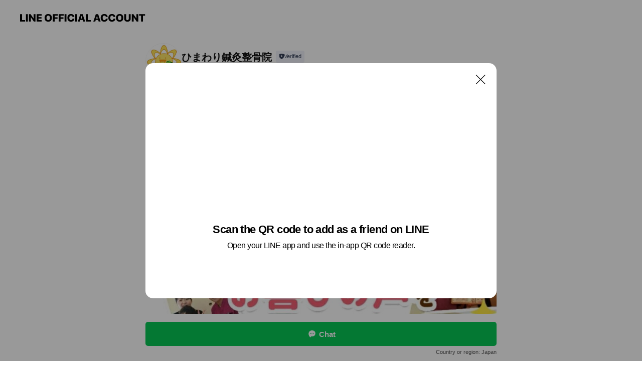

--- FILE ---
content_type: text/html; charset=utf-8
request_url: https://page.line.me/mrh9229s?openQrModal=true
body_size: 13793
content:
<!DOCTYPE html><html lang="en"><script id="oa-script-list" type="application/json">https://page.line-scdn.net/_next/static/chunks/pages/_app-04a59534f1b6ba96.js,https://page.line-scdn.net/_next/static/chunks/pages/%5BsearchId%5D-64515e177c06d1a4.js</script><head><meta charSet="UTF-8"/><meta name="viewport" content="width=device-width,initial-scale=1,minimum-scale=1,maximum-scale=1,user-scalable=no,viewport-fit=cover"/><link rel="apple-touch-icon" sizes="180x180" href="https://page.line-scdn.net/favicons/apple-touch-icon.png"/><link rel="icon" type="image/png" sizes="32x32" href="https://page.line-scdn.net/favicons/favicon-32x32.png"/><link rel="icon" type="image/png" sizes="16x16" href="https://page.line-scdn.net/favicons/favicon-16x16.png&quot;"/><link rel="mask-icon" href="https://page.line-scdn.net/favicons/safari-pinned-tab.svg" color="#4ecd00"/><link rel="shortcut icon" href="https://page.line-scdn.net/favicons/favicon.ico"/><meta name="theme-color" content="#ffffff"/><meta property="og:image" content="https://page-share.line.me//%40mrh9229s/global/og_image.png?ts=1768867707554"/><meta name="twitter:card" content="summary_large_image"/><link rel="stylesheet" href="https://unpkg.com/swiper@6.8.1/swiper-bundle.min.css"/><title>ひまわり鍼灸整骨院 | LINE Official Account</title><meta property="og:title" content="ひまわり鍼灸整骨院 | LINE Official Account"/><meta name="twitter:title" content="ひまわり鍼灸整骨院 | LINE Official Account"/><link rel="canonical" href="https://page.line.me/mrh9229s"/><meta property="line:service_name" content="Official Account"/><meta name="description" content="ひまわり鍼灸整骨院&#x27;s LINE official account profile page. Add them as a friend for the latest news."/><link rel="preload" as="image" href="https://oa-profile-media.line-scdn.net/0ht8V2dWwkKxdrSz3tvURUQEwUJWZYKXIpVC0vGEweKE8bciU-DFUiDysvcFszB2w9HH9mck4eICJDeGsEVngxIU9IcC4/w240"/><meta name="next-head-count" content="18"/><link rel="preload" href="https://page.line-scdn.net/_next/static/css/6c56c7c442f9e637.css" as="style"/><link rel="stylesheet" href="https://page.line-scdn.net/_next/static/css/6c56c7c442f9e637.css" data-n-g=""/><link rel="preload" href="https://page.line-scdn.net/_next/static/css/32cf1b1e6f7e57c2.css" as="style"/><link rel="stylesheet" href="https://page.line-scdn.net/_next/static/css/32cf1b1e6f7e57c2.css" data-n-p=""/><noscript data-n-css=""></noscript><script defer="" nomodule="" src="https://page.line-scdn.net/_next/static/chunks/polyfills-c67a75d1b6f99dc8.js"></script><script src="https://page.line-scdn.net/_next/static/chunks/webpack-130e19885477412b.js" defer=""></script><script src="https://page.line-scdn.net/_next/static/chunks/framework-5d5971fdfab04833.js" defer=""></script><script src="https://page.line-scdn.net/_next/static/chunks/main-05d9c954f502a1b0.js" defer=""></script><script src="https://page.line-scdn.net/_next/static/chunks/e893f787-81841bf25f7a5b4d.js" defer=""></script><script src="https://page.line-scdn.net/_next/static/chunks/fd0ff8c8-d43e8626c80b2f59.js" defer=""></script><script src="https://page.line-scdn.net/_next/static/chunks/518-b33b01654ebc3704.js" defer=""></script><script src="https://page.line-scdn.net/_next/static/chunks/421-6db75eee1ddcc32a.js" defer=""></script><script src="https://page.line-scdn.net/_next/static/chunks/70-2befe84e3601a64e.js" defer=""></script><script src="https://page.line-scdn.net/_next/static/chunks/806-b648e1cb86c8d62b.js" defer=""></script><script src="https://page.line-scdn.net/_next/static/chunks/137-90ab3d3bd63e8e4a.js" defer=""></script><script src="https://page.line-scdn.net/_next/static/chunks/124-b469aeaada29d832.js" defer=""></script><script src="https://page.line-scdn.net/_next/static/chunks/423-d26e88c20d1ad3af.js" defer=""></script><script src="https://page.line-scdn.net/_next/static/chunks/913-0e0576b9d3accdb4.js" defer=""></script><script src="https://page.line-scdn.net/_next/static/chunks/741-3bb2a46e2bff1fe4.js" defer=""></script><script src="https://page.line-scdn.net/_next/static/wbE9r1btNEObkNSy-fn7d/_buildManifest.js" defer=""></script><script src="https://page.line-scdn.net/_next/static/wbE9r1btNEObkNSy-fn7d/_ssgManifest.js" defer=""></script></head><body class=""><div id="__next"><div class="wrap main" style="--profile-button-color:#06c755" data-background="false" data-theme="true" data-js-top="true"><header id="header" class="header header_web"><div class="header_wrap"><span class="header_logo"><svg xmlns="http://www.w3.org/2000/svg" fill="none" viewBox="0 0 250 17" class="header_logo_image" role="img" aria-label="LINE OFFICIAL ACCOUNT" title="LINE OFFICIAL ACCOUNT"><path fill="#000" d="M.118 16V1.204H3.88v11.771h6.121V16zm11.607 0V1.204h3.763V16zm6.009 0V1.204h3.189l5.916 8.541h.072V1.204h3.753V16h-3.158l-5.947-8.634h-.072V16zm15.176 0V1.204h10.14v3.025h-6.377V7.15h5.998v2.83h-5.998v2.994h6.378V16zm23.235.267c-4.491 0-7.3-2.943-7.3-7.66v-.02c0-4.707 2.83-7.65 7.3-7.65 4.502 0 7.311 2.943 7.311 7.65v.02c0 4.717-2.8 7.66-7.311 7.66m0-3.118c2.153 0 3.486-1.763 3.486-4.542v-.02c0-2.8-1.363-4.533-3.486-4.533-2.102 0-3.466 1.723-3.466 4.532v.02c0 2.81 1.354 4.543 3.466 4.543M65.291 16V1.204h10.07v3.025h-6.306v3.373h5.732v2.881h-5.732V16zm11.731 0V1.204h10.07v3.025h-6.307v3.373h5.732v2.881h-5.732V16zm11.73 0V1.204h3.764V16zm12.797.267c-4.44 0-7.198-2.84-7.198-7.67v-.01c0-4.83 2.779-7.65 7.198-7.65 3.866 0 6.542 2.481 6.676 5.793v.103h-3.62l-.021-.154c-.235-1.538-1.312-2.625-3.035-2.625-2.06 0-3.363 1.692-3.363 4.522v.01c0 2.861 1.313 4.563 3.374 4.563 1.63 0 2.789-1.015 3.045-2.666l.02-.112h3.62l-.01.112c-.133 3.312-2.84 5.784-6.686 5.784m8.47-.267V1.204h3.763V16zm5.189 0 4.983-14.796h4.604L129.778 16h-3.947l-.923-3.25h-4.83l-.923 3.25zm7.249-11.577-1.6 5.62h3.271l-1.599-5.62zM131.204 16V1.204h3.763v11.771h6.121V16zm14.868 0 4.983-14.796h4.604L160.643 16h-3.948l-.923-3.25h-4.83L150.02 16zm7.249-11.577-1.599 5.62h3.271l-1.6-5.62zm14.653 11.844c-4.44 0-7.198-2.84-7.198-7.67v-.01c0-4.83 2.779-7.65 7.198-7.65 3.866 0 6.542 2.481 6.675 5.793v.103h-3.619l-.021-.154c-.236-1.538-1.312-2.625-3.035-2.625-2.061 0-3.363 1.692-3.363 4.522v.01c0 2.861 1.312 4.563 3.373 4.563 1.631 0 2.789-1.015 3.046-2.666l.02-.112h3.62l-.01.112c-.134 3.312-2.841 5.784-6.686 5.784m15.258 0c-4.44 0-7.198-2.84-7.198-7.67v-.01c0-4.83 2.778-7.65 7.198-7.65 3.866 0 6.542 2.481 6.675 5.793v.103h-3.619l-.021-.154c-.236-1.538-1.312-2.625-3.035-2.625-2.061 0-3.363 1.692-3.363 4.522v.01c0 2.861 1.312 4.563 3.373 4.563 1.631 0 2.789-1.015 3.046-2.666l.02-.112h3.62l-.011.112c-.133 3.312-2.84 5.784-6.685 5.784m15.36 0c-4.491 0-7.3-2.943-7.3-7.66v-.02c0-4.707 2.83-7.65 7.3-7.65 4.502 0 7.311 2.943 7.311 7.65v.02c0 4.717-2.799 7.66-7.311 7.66m0-3.118c2.154 0 3.487-1.763 3.487-4.542v-.02c0-2.8-1.364-4.533-3.487-4.533-2.102 0-3.466 1.723-3.466 4.532v.02c0 2.81 1.354 4.543 3.466 4.543m15.514 3.118c-3.855 0-6.367-2.184-6.367-5.517V1.204h3.763v9.187c0 1.723.923 2.758 2.615 2.758 1.681 0 2.604-1.035 2.604-2.758V1.204h3.763v9.546c0 3.322-2.491 5.517-6.378 5.517M222.73 16V1.204h3.189l5.916 8.541h.072V1.204h3.753V16h-3.158l-5.947-8.634h-.072V16zm18.611 0V4.229h-4.081V1.204h11.915v3.025h-4.081V16z"></path></svg></span></div></header><div class="container"><div data-intersection-target="profileFace" class="_root_f63qr_2 _modeLiffApp_f63qr_155"><div class="_account_f63qr_11"><div class="_accountHead_f63qr_16"><div class="_accountHeadIcon_f63qr_22"><a class="_accountHeadIconLink_f63qr_31" href="/mrh9229s/profile/img"><div class="_root_19dwp_1"><img class="_thumbnailImage_19dwp_8" src="https://profile.line-scdn.net/0hh7mVYWBQNxhQLxpf9FZIT2xqOXUnATFQKEhwd3Z8PSt5FnhJah1-eH1_PiEpHyVLbkEvfnV9Oygp/preview" alt="Show profile photo" width="70" height="70"/></div></a></div><div class="_accountHeadContents_f63qr_34"><h1 class="_accountHeadTitle_f63qr_37"><span class="_accountHeadTitleText_f63qr_51">ひまわり鍼灸整骨院</span><button type="button" class="_accountHeadBadge_f63qr_54" aria-label="Show account info"><span class="_root_4p75h_1 _typeCertified_4p75h_20"><span class="_icon_4p75h_17"><span role="img" aria-label="Verification status" class="la labs _iconImage_4p75h_17" style="width:11px;aspect-ratio:1;display:inline-grid;place-items:stretch"><svg xmlns="http://www.w3.org/2000/svg" data-laicon-version="10.2" viewBox="0 0 20 20" fill="currentColor"><g transform="translate(-2 -2)"><path d="M12 2.5c-3.7 0-6.7.7-7.8 1-.3.2-.5.5-.5.8v8.9c0 3.2 4.2 6.3 8 8.2.1 0 .2.1.3.1s.2 0 .3-.1c3.9-1.9 8-5 8-8.2V4.3c0-.3-.2-.6-.5-.7-1.1-.3-4.1-1.1-7.8-1.1zm0 4.2 1.2 2.7 2.7.3-1.9 2 .4 2.8-2.4-1.2-2.4 1.3.4-2.8-1.9-2 2.7-.3L12 6.7z"/></g></svg></span></span><span class="_label_4p75h_42">Verified</span></span></button></h1><div class="_accountHeadSubTexts_f63qr_58"><p class="_accountHeadSubText_f63qr_58">Friends<!-- --> <!-- -->4,311</p></div></div></div><div class="_accountInfo_f63qr_73"><p class="_accountInfoText_f63qr_85">託児併設キッズスペース有（保育士在籍）</p></div><div class="_actionButtons_f63qr_152"><div><div class="_root_1nhde_1"><button type="button" class="_button_1nhde_9"><span class="_icon_1nhde_31"><span role="img" class="la lar" style="width:14px;aspect-ratio:1;display:inline-grid;place-items:stretch"><svg xmlns="http://www.w3.org/2000/svg" data-laicon-version="15.0" viewBox="0 0 20 20" fill="currentColor"><g transform="translate(-2 -2)"><path d="M11.8722 10.2255a.9.9 0 1 0 0 1.8.9.9 0 0 0 0-1.8Zm-3.5386 0a.9.9 0 1 0 0 1.8.9.9 0 0 0 0-1.8Zm7.0767 0a.9.9 0 1 0 0 1.8.9.9 0 0 0 0-1.8Z"/><path d="M6.5966 6.374c-1.256 1.2676-1.988 3.1338-1.988 5.5207 0 2.8387 1.6621 5.3506 2.8876 6.8107.6247-.8619 1.6496-1.7438 3.2265-1.7444h.0015l2.2892-.0098h.0028c3.4682 0 6.2909-2.8223 6.2909-6.2904 0-1.9386-.7072-3.4895-1.9291-4.5632C16.1475 5.0163 14.3376 4.37 12.0582 4.37c-2.3602 0-4.2063.7369-5.4616 2.004Zm-.9235-.915C7.2185 3.8991 9.4223 3.07 12.0582 3.07c2.5189 0 4.6585.7159 6.1779 2.051 1.5279 1.3427 2.371 3.2622 2.371 5.5398 0 4.1857-3.4041 7.5896-7.5894 7.5904h-.0015l-2.2892.0098h-.0028c-1.33 0-2.114.9634-2.5516 1.8265l-.4192.8269-.6345-.676c-1.2252-1.3055-3.8103-4.4963-3.8103-8.3437 0-2.6555.8198-4.8767 2.3645-6.4358Z"/></g></svg></span></span><span class="_label_1nhde_14">Chat</span></button></div><div class="_root_1nhde_1"><a role="button" href="https://line.me/R/home/public/main?id=mrh9229s&amp;utm_source=businessprofile&amp;utm_medium=action_btn" class="_button_1nhde_9"><span class="_icon_1nhde_31"><span role="img" class="la lar" style="width:14px;aspect-ratio:1;display:inline-grid;place-items:stretch"><svg xmlns="http://www.w3.org/2000/svg" data-laicon-version="15.0" viewBox="0 0 20 20" fill="currentColor"><g transform="translate(-2 -2)"><path d="M6.0001 4.5104a.35.35 0 0 0-.35.35v14.2792a.35.35 0 0 0 .35.35h12a.35.35 0 0 0 .35-.35V4.8604a.35.35 0 0 0-.35-.35h-12Zm-1.65.35c0-.9112.7387-1.65 1.65-1.65h12c.9113 0 1.65.7388 1.65 1.65v14.2792c0 .9113-.7387 1.65-1.65 1.65h-12c-.9113 0-1.65-.7387-1.65-1.65V4.8604Z"/><path d="M15.0534 12.65H8.9468v-1.3h6.1066v1.3Zm0-3.3413H8.9468v-1.3h6.1066v1.3Zm0 6.6827H8.9468v-1.3h6.1066v1.3Z"/></g></svg></span></span><span class="_label_1nhde_14">Posts</span></a></div><div class="_root_1nhde_1"><button type="button" class="_button_1nhde_9"><span class="_icon_1nhde_31"><span role="img" class="la lar" style="width:14px;aspect-ratio:1;display:inline-grid;place-items:stretch"><svg xmlns="http://www.w3.org/2000/svg" data-laicon-version="15.0" viewBox="0 0 20 20" fill="currentColor"><g transform="translate(-2 -2)"><path d="m7.2948 4.362 2.555 2.888a.137.137 0 0 1-.005.188l-1.771 1.771a.723.723 0 0 0-.183.316.8889.8889 0 0 0-.031.215 1.42 1.42 0 0 0 .038.351c.052.23.16.51.333.836.348.654.995 1.551 2.143 2.699 1.148 1.148 2.045 1.795 2.7 2.144.325.173.605.28.835.332.113.025.233.042.351.038a.8881.8881 0 0 0 .215-.031.7244.7244 0 0 0 .316-.183l1.771-1.772a.1367.1367 0 0 1 .188-.005l2.889 2.556a.9241.9241 0 0 1 .04 1.346l-1.5 1.5c-.11.11-.4.28-.93.358-.516.076-1.21.058-2.06-.153-1.7-.422-4.002-1.608-6.67-4.276-2.667-2.667-3.853-4.97-4.275-6.668-.21-.851-.23-1.545-.153-2.06.079-.53.248-.821.358-.93l1.5-1.501a.9239.9239 0 0 1 1.346.04v.001Zm.973-.862a2.224 2.224 0 0 0-3.238-.099l-1.5 1.5c-.376.377-.623.97-.725 1.66-.104.707-.068 1.573.178 2.564.492 1.982 1.827 4.484 4.618 7.274 2.79 2.791 5.292 4.126 7.275 4.618.99.246 1.856.282 2.563.178.69-.102 1.283-.349 1.66-.725l1.5-1.5a2.2247 2.2247 0 0 0 .4408-2.5167 2.2252 2.2252 0 0 0-.5398-.7213l-2.889-2.557a1.4369 1.4369 0 0 0-1.968.06l-1.565 1.565a2.7941 2.7941 0 0 1-.393-.177c-.509-.27-1.305-.828-2.392-1.915-1.087-1.088-1.644-1.883-1.915-2.392a2.6894 2.6894 0 0 1-.177-.393l1.564-1.565c.537-.537.563-1.4.06-1.968L8.2678 3.5Z"/></g></svg></span></span><span class="_label_1nhde_14">Call</span></button></div></div></div></div></div><div class="content"><div class="ldsg-tab plugin_tab" data-flexible="flexible" style="--tab-indicator-position:0px;--tab-indicator-width:0px" id="tablist"><div class="tab-content"><div class="tab-content-inner"><div class="tab-list" role="tablist"><a aria-selected="true" role="tab" class="tab-list-item" tabindex="0"><span class="text">アカウント紹介</span></a><a aria-selected="false" role="tab" class="tab-list-item"><span class="text">Mixed media feed</span></a><a aria-selected="false" role="tab" class="tab-list-item"><span class="text">You might like</span></a></div><div class="tab-indicator"></div></div></div></div><section class="section section_text" id="plugin-signboard-77912607968378" data-js-plugin="signboard"><h2 class="title_section" data-testid="plugin-header"><span class="title">アカウント紹介</span></h2><div class="text_plugin"><div class="text_plugin_image"><picture class="picture"><source media="(min-width: 360px)" srcSet="https://oa-profile-media.line-scdn.net/0ht8V2dWwkKxdrSz3tvURUQEwUJWZYKXIpVC0vGEweKE8bciU-DFUiDysvcFszB2w9HH9mck4eICJDeGsEVngxIU9IcC4/w960?0"/><img class="image" alt="" src="https://oa-profile-media.line-scdn.net/0ht8V2dWwkKxdrSz3tvURUQEwUJWZYKXIpVC0vGEweKE8bciU-DFUiDysvcFszB2w9HH9mck4eICJDeGsEVngxIU9IcC4/w720?0"/></picture></div><div class="text_plugin_desc"><div class="text_area"><p class="text">ひまわり鍼灸整骨院/整体院　美容エステサロンSunflowerです。<br/>患者様の健康と美容の両面からサポートさせていただいております！<br/>特に骨盤矯正の専門院として、産後の骨盤・ゆがみからくる骨盤矯正・肩こり・腰痛の原因の骨盤矯正など、骨盤のスペシャリストとして施術しています。<br/>産後の落ちにくくなった脂肪や体重・セルライトなども併設の美容サロンで痩身エステでキレイなボディラインを作るお手伝いをさせていただいております。<br/>皆様のお越しをお待ちしております。</p></div></div></div></section><section class="section media_seemore" id="plugin-media-77911844669105" data-js-plugin="media"><h2 class="title_section" data-testid="plugin-header"><span class="title">Mixed media feed</span></h2><div class="photo_plugin"><div class="photo_item"><a data-testid="link-with-next" href="/mrh9229s/media/77911844669105/item/626544046310532"><picture class="picture"><img class="image" alt=""/></picture></a></div><div class="photo_item"><a data-testid="link-with-next" href="/mrh9229s/media/77911844669105/item/626544046310531"><picture class="picture"><img class="image" alt=""/></picture></a></div><div class="photo_item"><a data-testid="link-with-next" href="/mrh9229s/media/77911844669105/item/626544046310528"><picture class="picture"><img class="image" alt=""/></picture></a></div><div class="photo_item"><a data-testid="link-with-next" href="/mrh9229s/media/77911844669105/item/626544046310526"><picture class="picture"><img class="image" alt=""/></picture></a></div></div></section><section class="section section_coupon" id="plugin-coupon-82405208839580" data-js-plugin="coupon"></section><section class="section section_shopcard" id="plugin-reward-card-82405208839581" data-js-plugin="rewardCard"></section><section class="section section_recommend" id="plugin-recommendation-RecommendationPlugin" data-js-plugin="recommendation"><a target="_self" rel="noopener" href="https://liff.line.me/1654867680-wGKa63aV/?utm_source=oaprofile&amp;utm_medium=recommend" class="link"><h2 class="title_section" data-testid="plugin-header"><span class="title">You might like</span><span class="text_more">See more</span></h2></a><section class="RecommendationPlugin_subSection__nWfpQ"><h3 class="RecommendationPlugin_subTitle__EGDML">Accounts others are viewing</h3><div class="swiper-container"><div class="swiper-wrapper"><div class="swiper-slide"><div class="recommend_list"><div class="recommend_item" id="recommend-item-1"><a target="_self" rel="noopener" href="https://page.line.me/051oqaht?openerPlatform=liff&amp;openerKey=profileRecommend" class="link"><div class="thumb"><img src="https://profile.line-scdn.net/0h7UPIumi1aHptMHdVlXkXLVF1ZhcaHm4yFVAiFEgyYR1EBC8rUVQuFEE4Nh5CVSgrAQRwHUA2Pk9D/preview" class="image" alt=""/></div><div class="info"><strong class="info_name"><i class="icon_certified"></i>WAON POINT</strong><div class="info_detail"><span class="friend">402,926 friends</span></div></div></a></div><div class="recommend_item" id="recommend-item-2"><a target="_self" rel="noopener" href="https://page.line.me/350nfkhe?openerPlatform=liff&amp;openerKey=profileRecommend" class="link"><div class="thumb"><img src="https://profile.line-scdn.net/0hCZv0qld0HHVLSQN0TB9jIncMEhg8Zxo9MytVFWZIFxFmLVxzdihXEjxNR0MycVIrfy1SQWtJQRUx/preview" class="image" alt=""/></div><div class="info"><strong class="info_name"><i class="icon_premium"></i>ジャパネット</strong><div class="info_detail"><span class="friend">13,784,254 friends</span></div></div></a></div><div class="recommend_item" id="recommend-item-3"><a target="_self" rel="noopener" href="https://page.line.me/787krywz?openerPlatform=liff&amp;openerKey=profileRecommend" class="link"><div class="thumb"><img src="https://profile.line-scdn.net/0hyliaMWm0JkNUGA5v_uVZFGhdKC4jNiALLCo9LCUdLXZ6f2IQYCpqLSNNfXt5ejYQPStocngRLSct/preview" class="image" alt=""/></div><div class="info"><strong class="info_name"><i class="icon_premium"></i>森永製菓</strong><div class="info_detail"><span class="friend">9,013,462 friends</span></div><div class="common_label"><strong class="label"><i class="icon"><svg width="12" height="12" viewBox="0 0 12 12" fill="none" xmlns="http://www.w3.org/2000/svg"><path fill-rule="evenodd" clip-rule="evenodd" d="M1.675 2.925v6.033h.926l.923-.923.923.923h5.878V2.925H4.447l-.923.923-.923-.923h-.926zm-.85-.154c0-.384.312-.696.696-.696h1.432l.571.571.572-.571h6.383c.385 0 .696.312.696.696v6.341a.696.696 0 01-.696.696H4.096l-.572-.571-.571.571H1.52a.696.696 0 01-.696-.696V2.771z" fill="#777"></path><path fill-rule="evenodd" clip-rule="evenodd" d="M3.025 4.909v-.65h1v.65h-1zm0 1.357v-.65h1v.65h-1zm0 1.358v-.65h1v.65h-1z" fill="#777"></path></svg></i><span class="text">Coupons</span></strong><strong class="label"><i class="icon"><svg width="13" height="12" viewBox="0 0 13 12" fill="none" xmlns="http://www.w3.org/2000/svg"><path fill-rule="evenodd" clip-rule="evenodd" d="M11.1 2.14H2.7a.576.576 0 00-.575.576v6.568c0 .317.258.575.575.575h8.4a.576.576 0 00.575-.575V2.716a.576.576 0 00-.575-.575zm-.076 2.407V9.21h-8.25V4.547h8.25zm0-.65V2.791h-8.25v1.106h8.25z" fill="#777"></path><path d="M11.024 9.209v.1h.1v-.1h-.1zm0-4.662h.1v-.1h-.1v.1zM2.774 9.21h-.1v.1h.1v-.1zm0-4.662v-.1h-.1v.1h.1zm8.25-.65v.1h.1v-.1h-.1zm0-1.106h.1v-.1h-.1v.1zm-8.25 0v-.1h-.1v.1h.1zm0 1.106h-.1v.1h.1v-.1zM2.7 2.241h8.4v-.2H2.7v.2zm-.475.475c0-.262.213-.475.475-.475v-.2a.676.676 0 00-.675.675h.2zm0 6.568V2.716h-.2v6.568h.2zm.475.475a.476.476 0 01-.475-.475h-.2c0 .372.303.675.675.675v-.2zm8.4 0H2.7v.2h8.4v-.2zm.475-.475a.476.476 0 01-.475.475v.2a.676.676 0 00.675-.675h-.2zm0-6.568v6.568h.2V2.716h-.2zM11.1 2.24c.262 0 .475.213.475.475h.2a.676.676 0 00-.675-.675v.2zm.024 6.968V4.547h-.2V9.21h.2zm-8.35.1h8.25v-.2h-8.25v.2zm-.1-4.762V9.21h.2V4.547h-.2zm8.35-.1h-8.25v.2h8.25v-.2zm.1-.55V2.791h-.2v1.106h.2zm-.1-1.206h-8.25v.2h8.25v-.2zm-8.35.1v1.106h.2V2.791h-.2zm.1 1.206h8.25v-.2h-8.25v.2zm6.467 2.227l-.296.853-.904.019.72.545-.261.865.741-.516.742.516-.262-.865.72-.545-.903-.019-.297-.853z" fill="#777"></path></svg></i><span class="text">Reward card</span></strong></div></div></a></div></div></div><div class="swiper-slide"><div class="recommend_list"><div class="recommend_item" id="recommend-item-4"><a target="_self" rel="noopener" href="https://page.line.me/nid1195r?openerPlatform=liff&amp;openerKey=profileRecommend" class="link"><div class="thumb"><img src="https://profile.line-scdn.net/0hXBp69WT8B21NTxJMBgB4OnEKCQA6YQElNSEYWWgYXFRjexQ7JSxLXmsfXwkyfRJrInxNCGsbDltg/preview" class="image" alt=""/></div><div class="info"><strong class="info_name"><i class="icon_premium"></i>Yahoo!ショッピング</strong><div class="info_detail"><span class="friend">18,469,624 friends</span></div></div></a></div><div class="recommend_item" id="recommend-item-5"><a target="_self" rel="noopener" href="https://page.line.me/845bnpkg?openerPlatform=liff&amp;openerKey=profileRecommend" class="link"><div class="thumb"><img src="https://profile.line-scdn.net/0h73dbo9xWaBxZG0P_GpAXS2VeZnEuNW5UISkic3QcPih1LScdZC4gcy8TPih3LikdYnwic3ofNXlx/preview" class="image" alt=""/></div><div class="info"><strong class="info_name"><i class="icon_certified"></i>東邦ガス</strong><div class="info_detail"><span class="friend">2,016,075 friends</span></div></div></a></div><div class="recommend_item" id="recommend-item-6"><a target="_self" rel="noopener" href="https://page.line.me/008dhejw?openerPlatform=liff&amp;openerKey=profileRecommend" class="link"><div class="thumb"><img src="https://profile.line-scdn.net/0hNBy-w4stEW1EVDu8zvpuOngRHwAzehclPDoMDzUBGFk5ZAQzLzEOWGUEH11oMAY5cGFaW2lRS1g8/preview" class="image" alt=""/></div><div class="info"><strong class="info_name"><i class="icon_premium"></i>クラブツーリズム</strong><div class="info_detail"><span class="friend">10,487,491 friends</span></div></div></a></div></div></div><div class="swiper-slide"><div class="recommend_list"><div class="recommend_item" id="recommend-item-7"><a target="_self" rel="noopener" href="https://page.line.me/164byksh?openerPlatform=liff&amp;openerKey=profileRecommend" class="link"><div class="thumb"><img src="https://profile.line-scdn.net/0hx2kvZAInJx1WDzk10gRYSmpKKXAhISFVLm1gL3sHKSooamROaWw6eiZbLHh5PDVMOmBreHEGKXgu/preview" class="image" alt=""/></div><div class="info"><strong class="info_name"><i class="icon_premium"></i>LINE MUSIC</strong><div class="info_detail"><span class="friend">39,957,263 friends</span></div><div class="common_label"><strong class="label"><i class="icon"><svg width="12" height="12" viewBox="0 0 12 12" fill="none" xmlns="http://www.w3.org/2000/svg"><path fill-rule="evenodd" clip-rule="evenodd" d="M1.675 2.925v6.033h.926l.923-.923.923.923h5.878V2.925H4.447l-.923.923-.923-.923h-.926zm-.85-.154c0-.384.312-.696.696-.696h1.432l.571.571.572-.571h6.383c.385 0 .696.312.696.696v6.341a.696.696 0 01-.696.696H4.096l-.572-.571-.571.571H1.52a.696.696 0 01-.696-.696V2.771z" fill="#777"></path><path fill-rule="evenodd" clip-rule="evenodd" d="M3.025 4.909v-.65h1v.65h-1zm0 1.357v-.65h1v.65h-1zm0 1.358v-.65h1v.65h-1z" fill="#777"></path></svg></i><span class="text">Coupons</span></strong><strong class="label"><i class="icon"><svg width="13" height="12" viewBox="0 0 13 12" fill="none" xmlns="http://www.w3.org/2000/svg"><path fill-rule="evenodd" clip-rule="evenodd" d="M11.1 2.14H2.7a.576.576 0 00-.575.576v6.568c0 .317.258.575.575.575h8.4a.576.576 0 00.575-.575V2.716a.576.576 0 00-.575-.575zm-.076 2.407V9.21h-8.25V4.547h8.25zm0-.65V2.791h-8.25v1.106h8.25z" fill="#777"></path><path d="M11.024 9.209v.1h.1v-.1h-.1zm0-4.662h.1v-.1h-.1v.1zM2.774 9.21h-.1v.1h.1v-.1zm0-4.662v-.1h-.1v.1h.1zm8.25-.65v.1h.1v-.1h-.1zm0-1.106h.1v-.1h-.1v.1zm-8.25 0v-.1h-.1v.1h.1zm0 1.106h-.1v.1h.1v-.1zM2.7 2.241h8.4v-.2H2.7v.2zm-.475.475c0-.262.213-.475.475-.475v-.2a.676.676 0 00-.675.675h.2zm0 6.568V2.716h-.2v6.568h.2zm.475.475a.476.476 0 01-.475-.475h-.2c0 .372.303.675.675.675v-.2zm8.4 0H2.7v.2h8.4v-.2zm.475-.475a.476.476 0 01-.475.475v.2a.676.676 0 00.675-.675h-.2zm0-6.568v6.568h.2V2.716h-.2zM11.1 2.24c.262 0 .475.213.475.475h.2a.676.676 0 00-.675-.675v.2zm.024 6.968V4.547h-.2V9.21h.2zm-8.35.1h8.25v-.2h-8.25v.2zm-.1-4.762V9.21h.2V4.547h-.2zm8.35-.1h-8.25v.2h8.25v-.2zm.1-.55V2.791h-.2v1.106h.2zm-.1-1.206h-8.25v.2h8.25v-.2zm-8.35.1v1.106h.2V2.791h-.2zm.1 1.206h8.25v-.2h-8.25v.2zm6.467 2.227l-.296.853-.904.019.72.545-.261.865.741-.516.742.516-.262-.865.72-.545-.903-.019-.297-.853z" fill="#777"></path></svg></i><span class="text">Reward card</span></strong></div></div></a></div><div class="recommend_item" id="recommend-item-8"><a target="_self" rel="noopener" href="https://page.line.me/ztq7919p?openerPlatform=liff&amp;openerKey=profileRecommend" class="link"><div class="thumb"><img src="https://profile.line-scdn.net/0h3qkgmzrUbF5WHn94s98TCWpbYjMhMGoWLnFwOXIbYjopfHsMbXAjaidLMTl5KyxfbnAiaHBLM2p7/preview" class="image" alt=""/></div><div class="info"><strong class="info_name"><i class="icon_premium"></i>Yahoo!オークション</strong><div class="info_detail"><span class="friend">4,873,444 friends</span></div></div></a></div><div class="recommend_item" id="recommend-item-9"><a target="_self" rel="noopener" href="https://page.line.me/588crmpy?openerPlatform=liff&amp;openerKey=profileRecommend" class="link"><div class="thumb"><img src="https://profile.line-scdn.net/0hByAukz88HVZ8DDdm6iliAUBJEzsLIhseBD5ROVoMQ2BUO1gJQGoGZF0JFzNXNV8AQWlRM1FcQDME/preview" class="image" alt=""/></div><div class="info"><strong class="info_name"><i class="icon_premium"></i>食べログ</strong><div class="info_detail"><span class="friend">4,472,941 friends</span></div></div></a></div></div></div><div class="swiper-slide"><div class="recommend_list"><div class="recommend_item" id="recommend-item-10"><a target="_self" rel="noopener" href="https://page.line.me/694bedmr?openerPlatform=liff&amp;openerKey=profileRecommend" class="link"><div class="thumb"><img src="https://profile.line-scdn.net/0hSPQLWGbtDH9sNR70fFhzKFBwAhIbGwo3FFcRTBw0BhtDVUMqAgNDHxxmBh0UB0IoV1UQTRpnUUZE/preview" class="image" alt=""/></div><div class="info"><strong class="info_name"><i class="icon_certified"></i>メルカリ</strong><div class="info_detail"><span class="friend">12,176,574 friends</span></div></div></a></div><div class="recommend_item" id="recommend-item-11"><a target="_self" rel="noopener" href="https://page.line.me/436xmifb?openerPlatform=liff&amp;openerKey=profileRecommend" class="link"><div class="thumb"><img src="https://profile.line-scdn.net/0hkfM0xi1YNElwSSUpMxBLHkwMOiQHZzIBCCgsf1EdY3lce3RIGyp7LQVJbCpYeCZMTS0rKgZBaHsN/preview" class="image" alt=""/></div><div class="info"><strong class="info_name"><i class="icon_premium"></i>ふくしま応援隊</strong><div class="info_detail"><span class="friend">2,026,732 friends</span></div><div class="common_label"><strong class="label"><i class="icon"><svg width="12" height="12" viewBox="0 0 12 12" fill="none" xmlns="http://www.w3.org/2000/svg"><path fill-rule="evenodd" clip-rule="evenodd" d="M1.675 2.925v6.033h.926l.923-.923.923.923h5.878V2.925H4.447l-.923.923-.923-.923h-.926zm-.85-.154c0-.384.312-.696.696-.696h1.432l.571.571.572-.571h6.383c.385 0 .696.312.696.696v6.341a.696.696 0 01-.696.696H4.096l-.572-.571-.571.571H1.52a.696.696 0 01-.696-.696V2.771z" fill="#777"></path><path fill-rule="evenodd" clip-rule="evenodd" d="M3.025 4.909v-.65h1v.65h-1zm0 1.357v-.65h1v.65h-1zm0 1.358v-.65h1v.65h-1z" fill="#777"></path></svg></i><span class="text">Coupons</span></strong><strong class="label"><i class="icon"><svg width="13" height="12" viewBox="0 0 13 12" fill="none" xmlns="http://www.w3.org/2000/svg"><path fill-rule="evenodd" clip-rule="evenodd" d="M11.1 2.14H2.7a.576.576 0 00-.575.576v6.568c0 .317.258.575.575.575h8.4a.576.576 0 00.575-.575V2.716a.576.576 0 00-.575-.575zm-.076 2.407V9.21h-8.25V4.547h8.25zm0-.65V2.791h-8.25v1.106h8.25z" fill="#777"></path><path d="M11.024 9.209v.1h.1v-.1h-.1zm0-4.662h.1v-.1h-.1v.1zM2.774 9.21h-.1v.1h.1v-.1zm0-4.662v-.1h-.1v.1h.1zm8.25-.65v.1h.1v-.1h-.1zm0-1.106h.1v-.1h-.1v.1zm-8.25 0v-.1h-.1v.1h.1zm0 1.106h-.1v.1h.1v-.1zM2.7 2.241h8.4v-.2H2.7v.2zm-.475.475c0-.262.213-.475.475-.475v-.2a.676.676 0 00-.675.675h.2zm0 6.568V2.716h-.2v6.568h.2zm.475.475a.476.476 0 01-.475-.475h-.2c0 .372.303.675.675.675v-.2zm8.4 0H2.7v.2h8.4v-.2zm.475-.475a.476.476 0 01-.475.475v.2a.676.676 0 00.675-.675h-.2zm0-6.568v6.568h.2V2.716h-.2zM11.1 2.24c.262 0 .475.213.475.475h.2a.676.676 0 00-.675-.675v.2zm.024 6.968V4.547h-.2V9.21h.2zm-8.35.1h8.25v-.2h-8.25v.2zm-.1-4.762V9.21h.2V4.547h-.2zm8.35-.1h-8.25v.2h8.25v-.2zm.1-.55V2.791h-.2v1.106h.2zm-.1-1.206h-8.25v.2h8.25v-.2zm-8.35.1v1.106h.2V2.791h-.2zm.1 1.206h8.25v-.2h-8.25v.2zm6.467 2.227l-.296.853-.904.019.72.545-.261.865.741-.516.742.516-.262-.865.72-.545-.903-.019-.297-.853z" fill="#777"></path></svg></i><span class="text">Reward card</span></strong></div></div></a></div><div class="recommend_item" id="recommend-item-12"><a target="_self" rel="noopener" href="https://page.line.me/366uyupj?openerPlatform=liff&amp;openerKey=profileRecommend" class="link"><div class="thumb"><img src="https://profile.line-scdn.net/0h0M4lb4nSb2IJFXGm5q4QNTVQYQ9-O2kqcSN0ACxBNgJ2cSthM3RyUCURZlAidyFmM3dyV3wcMldw/preview" class="image" alt=""/></div><div class="info"><strong class="info_name"><i class="icon_premium"></i>ピクトリンク</strong><div class="info_detail"><span class="friend">9,598,278 friends</span></div></div></a></div></div></div><div class="swiper-slide"><div class="recommend_list"><div class="recommend_item" id="recommend-item-13"><a target="_self" rel="noopener" href="https://page.line.me/755gwbfb?openerPlatform=liff&amp;openerKey=profileRecommend" class="link"><div class="thumb"><img src="https://profile.line-scdn.net/0h9gKeDIhOZkh2HHPbYKgZH0pZaCUBMmAADigqLQYbaHoMfCcbQn4oKlpMa34ILyNLQn96LlMdOHkJ/preview" class="image" alt=""/></div><div class="info"><strong class="info_name"><i class="icon_premium"></i>LINEクーポン</strong><div class="info_detail"><span class="friend">48,874,827 friends</span></div></div></a></div><div class="recommend_item" id="recommend-item-14"><a target="_self" rel="noopener" href="https://page.line.me/685sqsxx?openerPlatform=liff&amp;openerKey=profileRecommend" class="link"><div class="thumb"><img src="https://profile.line-scdn.net/0hjQYpHe2QNX5kCSahvmpKKVhMOxMTJzM2HGZ6TBUNOU5Ia3spDTsvSkUJYk8aPCIpCG9yS0kPaR5I/preview" class="image" alt=""/></div><div class="info"><strong class="info_name"><i class="icon_premium"></i>Yahoo!フリマ</strong><div class="info_detail"><span class="friend">2,093,744 friends</span></div></div></a></div><div class="recommend_item" id="recommend-item-15"><a target="_self" rel="noopener" href="https://page.line.me/956kjets?openerPlatform=liff&amp;openerKey=profileRecommend" class="link"><div class="thumb"><img src="https://profile.line-scdn.net/0hcxnamz2_PFdTGCmOLd9DAG9dMjokNjofK3pzNiFKY2N4fXsAOHkmNCJMMWR9KSkGP34kOXQRMjN_/preview" class="image" alt=""/></div><div class="info"><strong class="info_name"><i class="icon_certified"></i>カウシェ</strong><div class="info_detail"><span class="friend">756,132 friends</span></div></div></a></div></div></div><div class="swiper-slide"><div class="recommend_list"><div class="recommend_item" id="recommend-item-16"><a target="_self" rel="noopener" href="https://page.line.me/dpb7717b?openerPlatform=liff&amp;openerKey=profileRecommend" class="link"><div class="thumb"><img src="https://profile.line-scdn.net/0htrtxxfVZK11JAQFg6oVUCnVEJTA-Ly0VMTNlaD8Ac2pnNGxYIDM2PW8Ecj43ZGpccW9mPDkAd2s0/preview" class="image" alt=""/></div><div class="info"><strong class="info_name"><i class="icon_certified"></i>ゴンチャ</strong><div class="info_detail"><span class="friend">3,856,841 friends</span></div></div></a></div><div class="recommend_item" id="recommend-item-17"><a target="_self" rel="noopener" href="https://page.line.me/737ybufj?openerPlatform=liff&amp;openerKey=profileRecommend" class="link"><div class="thumb"><img src="https://profile.line-scdn.net/0hgTLoqzQUOHtxFi_mSdFHLE1TNhYGOD4zCXZzHlZDbk9cdHYkTyN-GVRBMRteLy94GHh2GlMeYRtf/preview" class="image" alt=""/></div><div class="info"><strong class="info_name"><i class="icon_certified"></i>佐川急便</strong><div class="info_detail"><span class="friend">36,768,019 friends</span></div></div></a></div><div class="recommend_item" id="recommend-item-18"><a target="_self" rel="noopener" href="https://page.line.me/196ylsgu?openerPlatform=liff&amp;openerKey=profileRecommend" class="link"><div class="thumb"><img src="https://profile.line-scdn.net/0hbLgPj_bcPWNaKRbGKJFCNGZsMw4tBzsrIhwgDCggYwZ0GHk8Zhh0AX5-MFUjTi5iYkZ3BXghYVQk/preview" class="image" alt=""/></div><div class="info"><strong class="info_name"><i class="icon_certified"></i>ジョイフル</strong><div class="info_detail"><span class="friend">1,754,624 friends</span></div><div class="common_label"><strong class="label"><i class="icon"><svg width="12" height="12" viewBox="0 0 12 12" fill="none" xmlns="http://www.w3.org/2000/svg"><path fill-rule="evenodd" clip-rule="evenodd" d="M1.675 2.925v6.033h.926l.923-.923.923.923h5.878V2.925H4.447l-.923.923-.923-.923h-.926zm-.85-.154c0-.384.312-.696.696-.696h1.432l.571.571.572-.571h6.383c.385 0 .696.312.696.696v6.341a.696.696 0 01-.696.696H4.096l-.572-.571-.571.571H1.52a.696.696 0 01-.696-.696V2.771z" fill="#777"></path><path fill-rule="evenodd" clip-rule="evenodd" d="M3.025 4.909v-.65h1v.65h-1zm0 1.357v-.65h1v.65h-1zm0 1.358v-.65h1v.65h-1z" fill="#777"></path></svg></i><span class="text">Coupons</span></strong><strong class="label"><i class="icon"><svg width="12" height="12" viewBox="0 0 12 12" fill="none" xmlns="http://www.w3.org/2000/svg"><path fill-rule="evenodd" clip-rule="evenodd" d="M8.95 1.4L7.892 4.531c-.006.019-.003.076-.002.115l.002.034v5.848H2.006a.606.606 0 01-.606-.606V4.766c0-.057.008-.114.024-.168l1.05-2.76a.607.607 0 01.583-.438H8.95zm-1.184.85h-4.54L2.25 4.816v4.862h4.792V4.685a3.659 3.659 0 01-.003-.147.917.917 0 01.04-.255l.003-.012.684-2.021z" fill="#777"></path><path fill-rule="evenodd" clip-rule="evenodd" d="M6.1 4H3.87c-.177 0-.32-.18-.32-.4 0-.221.143-.4.32-.4H6.1c.176 0 .319.179.319.4 0 .22-.143.4-.32.4zm3.4 6.53c.567 0 1.027-.53 1.027-1.03V3.948l-.729-2.142A.6.6 0 009.23 1.4H8.1l-1 2.98v6.15h2.4zm0-.85c.012 0 .057-.007.111-.064a.289.289 0 00.056-.082c.01-.022.01-.034.01-.035V4.09l-.626-1.84h-.34L7.95 4.52v5.16H9.5z" fill="#777"></path></svg></i><span class="text">Takeout</span></strong></div></div></a></div></div></div><div class="swiper-slide"><div class="recommend_list"><div class="recommend_item" id="recommend-item-19"><a target="_self" rel="noopener" href="https://page.line.me/345rxuqe?openerPlatform=liff&amp;openerKey=profileRecommend" class="link"><div class="thumb"><img src="https://profile.line-scdn.net/0horl4Rp-pMF1RTS9hdKtPCm0IPjAmYzYVKS52PXdEPDl-fCNfOS58b3JEbj99dX8JbX93OiREZm18/preview" class="image" alt=""/></div><div class="info"><strong class="info_name"><i class="icon_premium"></i>LINEスタンプ</strong><div class="info_detail"><span class="friend">82,422,226 friends</span></div></div></a></div><div class="recommend_item" id="recommend-item-20"><a target="_self" rel="noopener" href="https://page.line.me/889dfofu?openerPlatform=liff&amp;openerKey=profileRecommend" class="link"><div class="thumb"><img src="https://profile.line-scdn.net/0hlEGaAEj9M2p6GCewAgZMPUZdPQcNNjUiAnl_BAxIagoEeyQ5RHl4CQ0QZF9QKXZrRi17BVYZaVkA/preview" class="image" alt=""/></div><div class="info"><strong class="info_name"><i class="icon_premium"></i>ゾゾタウン</strong><div class="info_detail"><span class="friend">20,658,256 friends</span></div></div></a></div><div class="recommend_item" id="recommend-item-21"><a target="_self" rel="noopener" href="https://page.line.me/681dnrnh?openerPlatform=liff&amp;openerKey=profileRecommend" class="link"><div class="thumb"><img src="https://profile.line-scdn.net/0hKQM51yNQFH5wTDkayeZrKUwJGhMHYhI2CC8LTwBOS0kOeVIrRS5bSlNMSEgKdFMvRX9aHFBKHk8J/preview" class="image" alt=""/></div><div class="info"><strong class="info_name"><i class="icon_premium"></i>アルペングループ</strong><div class="info_detail"><span class="friend">16,288,829 friends</span></div></div></a></div></div></div><div class="button_more" slot="wrapper-end"><a target="_self" rel="noopener" href="https://liff.line.me/1654867680-wGKa63aV/?utm_source=oaprofile&amp;utm_medium=recommend" class="link"><i class="icon_more"></i>See more</a></div></div></div></section></section><div class="go_top"><a class="btn_top"><span class="icon"><svg xmlns="http://www.w3.org/2000/svg" width="10" height="11" viewBox="0 0 10 11"><g fill="#111"><path d="M1.464 6.55L.05 5.136 5 .186 6.414 1.6z"></path><path d="M9.95 5.136L5 .186 3.586 1.6l4.95 4.95z"></path><path d="M6 1.507H4v9.259h2z"></path></g></svg></span><span class="text">Top</span></a></div></div></div><div id="footer" class="footer"><div class="account_info"><span class="text">@mrh9229s</span></div><div class="provider_info"><span class="text">© LY Corporation</span><div class="link_group"><a data-testid="link-with-next" class="link" href="/mrh9229s/report">Report</a><a target="_self" rel="noopener" href="https://liff.line.me/1654867680-wGKa63aV/?utm_source=LINE&amp;utm_medium=referral&amp;utm_campaign=oa_profile_footer" class="link">Other official accounts</a></div></div></div><div class="floating_bar is_active"><div class="floating_button is_active"><a target="_blank" rel="noopener" data-js-chat-button="true" class="button_profile"><button type="button" class="button button_chat"><div class="button_content"><i class="icon"><svg xmlns="http://www.w3.org/2000/svg" width="39" height="38" viewBox="0 0 39 38"><path fill="#3C3E43" d="M24.89 19.19a1.38 1.38 0 11-.003-2.76 1.38 1.38 0 01.004 2.76m-5.425 0a1.38 1.38 0 110-2.76 1.38 1.38 0 010 2.76m-5.426 0a1.38 1.38 0 110-2.76 1.38 1.38 0 010 2.76m5.71-13.73c-8.534 0-13.415 5.697-13.415 13.532 0 7.834 6.935 13.875 6.935 13.875s1.08-4.113 4.435-4.113c1.163 0 2.147-.016 3.514-.016 6.428 0 11.64-5.211 11.64-11.638 0-6.428-4.573-11.64-13.108-11.64"></path></svg><svg width="20" height="20" viewBox="0 0 20 20" fill="none" xmlns="http://www.w3.org/2000/svg"><path fill-rule="evenodd" clip-rule="evenodd" d="M2.792 9.92c0-4.468 2.862-7.355 7.291-7.355 4.329 0 7.124 2.483 7.124 6.326a6.332 6.332 0 01-6.325 6.325l-1.908.008c-1.122 0-1.777.828-2.129 1.522l-.348.689-.53-.563c-1.185-1.264-3.175-3.847-3.175-6.953zm5.845 1.537h.834V7.024h-.834v1.8H7.084V7.046h-.833v4.434h.833V9.658h1.553v1.8zm4.071-4.405h.834v2.968h-.834V7.053zm-2.09 4.395h.833V8.48h-.834v2.967zm.424-3.311a.542.542 0 110-1.083.542.542 0 010 1.083zm1.541 2.77a.542.542 0 101.084 0 .542.542 0 00-1.084 0z" fill="#fff"></path></svg></i><span class="text">Chat</span></div></button></a></div><div class="region_area">Country or region:<!-- --> <!-- -->Japan</div></div></div></div><script src="https://static.line-scdn.net/liff/edge/versions/2.27.1/sdk.js"></script><script src="https://static.line-scdn.net/uts/edge/stable/uts.js"></script><script id="__NEXT_DATA__" type="application/json">{"props":{"pageProps":{"initialDataString":"{\"lang\":\"en\",\"origin\":\"web\",\"opener\":{},\"device\":\"Desktop\",\"lineAppVersion\":\"\",\"requestedSearchId\":\"mrh9229s\",\"openQrModal\":true,\"isBusinessAccountLineMeDomain\":false,\"account\":{\"accountInfo\":{\"id\":\"12111416\",\"countryCode\":\"JP\",\"managingCountryCode\":\"JP\",\"basicSearchId\":\"@mrh9229s\",\"subPageId\":\"77898548135871\",\"profileConfig\":{\"activateSearchId\":true,\"activateFollowerCount\":false},\"shareInfoImage\":\"https://page-share.line.me//%40mrh9229s/global/og_image.png?ts=1768867707554\",\"friendCount\":4311},\"profile\":{\"type\":\"basic\",\"name\":\"ひまわり鍼灸整骨院\",\"badgeType\":\"certified\",\"profileImg\":{\"original\":\"https://profile.line-scdn.net/0hh7mVYWBQNxhQLxpf9FZIT2xqOXUnATFQKEhwd3Z8PSt5FnhJah1-eH1_PiEpHyVLbkEvfnV9Oygp\",\"thumbs\":{\"xSmall\":\"https://profile.line-scdn.net/0hh7mVYWBQNxhQLxpf9FZIT2xqOXUnATFQKEhwd3Z8PSt5FnhJah1-eH1_PiEpHyVLbkEvfnV9Oygp/preview\",\"small\":\"https://profile.line-scdn.net/0hh7mVYWBQNxhQLxpf9FZIT2xqOXUnATFQKEhwd3Z8PSt5FnhJah1-eH1_PiEpHyVLbkEvfnV9Oygp/preview\",\"mid\":\"https://profile.line-scdn.net/0hh7mVYWBQNxhQLxpf9FZIT2xqOXUnATFQKEhwd3Z8PSt5FnhJah1-eH1_PiEpHyVLbkEvfnV9Oygp/preview\",\"large\":\"https://profile.line-scdn.net/0hh7mVYWBQNxhQLxpf9FZIT2xqOXUnATFQKEhwd3Z8PSt5FnhJah1-eH1_PiEpHyVLbkEvfnV9Oygp/preview\",\"xLarge\":\"https://profile.line-scdn.net/0hh7mVYWBQNxhQLxpf9FZIT2xqOXUnATFQKEhwd3Z8PSt5FnhJah1-eH1_PiEpHyVLbkEvfnV9Oygp/preview\",\"xxLarge\":\"https://profile.line-scdn.net/0hh7mVYWBQNxhQLxpf9FZIT2xqOXUnATFQKEhwd3Z8PSt5FnhJah1-eH1_PiEpHyVLbkEvfnV9Oygp/preview\"}},\"btnList\":[{\"type\":\"chat\",\"color\":\"#3c3e43\",\"chatReplyTimeDisplay\":false},{\"type\":\"home\",\"color\":\"#3c3e43\"},{\"type\":\"call\",\"color\":\"#3c3e43\",\"callType\":\"phone\",\"tel\":\"048-554-2117\"}],\"buttonColor\":\"#06c755\",\"info\":{\"statusMsg\":\"託児併設キッズスペース有（保育士在籍）\",\"basicInfo\":null},\"oaCallable\":true,\"floatingBarMessageList\":[],\"actionButtonServiceUrls\":[{\"buttonType\":\"HOME\",\"url\":\"https://line.me/R/home/public/main?id=mrh9229s\"}],\"displayInformation\":{\"workingTime\":null,\"budget\":null,\"callType\":null,\"oaCallable\":false,\"oaCallAnyway\":false,\"tel\":null,\"website\":null,\"address\":null,\"newAddress\":null,\"oldAddressDeprecated\":false}},\"pluginList\":[{\"type\":\"signboard\",\"id\":\"77912607968378\",\"title\":\"アカウント紹介\",\"content\":{\"item\":{\"type\":\"photo\",\"title\":\"アカウント紹介\",\"body\":\"ひまわり鍼灸整骨院/整体院　美容エステサロンSunflowerです。\u003cbr\u003e患者様の健康と美容の両面からサポートさせていただいております！\u003cbr\u003e特に骨盤矯正の専門院として、産後の骨盤・ゆがみからくる骨盤矯正・肩こり・腰痛の原因の骨盤矯正など、骨盤のスペシャリストとして施術しています。\u003cbr\u003e産後の落ちにくくなった脂肪や体重・セルライトなども併設の美容サロンで痩身エステでキレイなボディラインを作るお手伝いをさせていただいております。\u003cbr\u003e皆様のお越しをお待ちしております。\",\"img\":{\"original\":\"https://oa-profile-media.line-scdn.net/0ht8V2dWwkKxdrSz3tvURUQEwUJWZYKXIpVC0vGEweKE8bciU-DFUiDysvcFszB2w9HH9mck4eICJDeGsEVngxIU9IcC4\",\"thumbs\":{\"xSmall\":\"https://oa-profile-media.line-scdn.net/0ht8V2dWwkKxdrSz3tvURUQEwUJWZYKXIpVC0vGEweKE8bciU-DFUiDysvcFszB2w9HH9mck4eICJDeGsEVngxIU9IcC4/w120\",\"small\":\"https://oa-profile-media.line-scdn.net/0ht8V2dWwkKxdrSz3tvURUQEwUJWZYKXIpVC0vGEweKE8bciU-DFUiDysvcFszB2w9HH9mck4eICJDeGsEVngxIU9IcC4/w240\",\"mid\":\"https://oa-profile-media.line-scdn.net/0ht8V2dWwkKxdrSz3tvURUQEwUJWZYKXIpVC0vGEweKE8bciU-DFUiDysvcFszB2w9HH9mck4eICJDeGsEVngxIU9IcC4/w480\",\"large\":\"https://oa-profile-media.line-scdn.net/0ht8V2dWwkKxdrSz3tvURUQEwUJWZYKXIpVC0vGEweKE8bciU-DFUiDysvcFszB2w9HH9mck4eICJDeGsEVngxIU9IcC4/w720\",\"xLarge\":\"https://oa-profile-media.line-scdn.net/0ht8V2dWwkKxdrSz3tvURUQEwUJWZYKXIpVC0vGEweKE8bciU-DFUiDysvcFszB2w9HH9mck4eICJDeGsEVngxIU9IcC4/w960\",\"xxLarge\":\"https://oa-profile-media.line-scdn.net/0ht8V2dWwkKxdrSz3tvURUQEwUJWZYKXIpVC0vGEweKE8bciU-DFUiDysvcFszB2w9HH9mck4eICJDeGsEVngxIU9IcC4/w2400\"}}}}},{\"type\":\"media\",\"id\":\"77911844669105\",\"content\":{\"itemList\":[{\"type\":\"media\",\"id\":\"626544046310532\",\"srcType\":\"cms\",\"item\":{\"type\":\"photo\",\"body\":\"\",\"img\":{\"original\":\"https://oa-profile-media.line-scdn.net/0hJexlSy4sFUpFFQOwlFNqHWJKGzt2d0x0enMRRWJAFhI1LBtjIgscUgVxTgYzXVJjDAscLDAUGX9rJFZZeCYPfGEXSno\",\"thumbs\":{\"xSmall\":\"https://oa-profile-media.line-scdn.net/0hJexlSy4sFUpFFQOwlFNqHWJKGzt2d0x0enMRRWJAFhI1LBtjIgscUgVxTgYzXVJjDAscLDAUGX9rJFZZeCYPfGEXSno/w120\",\"small\":\"https://oa-profile-media.line-scdn.net/0hJexlSy4sFUpFFQOwlFNqHWJKGzt2d0x0enMRRWJAFhI1LBtjIgscUgVxTgYzXVJjDAscLDAUGX9rJFZZeCYPfGEXSno/w240\",\"mid\":\"https://oa-profile-media.line-scdn.net/0hJexlSy4sFUpFFQOwlFNqHWJKGzt2d0x0enMRRWJAFhI1LBtjIgscUgVxTgYzXVJjDAscLDAUGX9rJFZZeCYPfGEXSno/w480\",\"large\":\"https://oa-profile-media.line-scdn.net/0hJexlSy4sFUpFFQOwlFNqHWJKGzt2d0x0enMRRWJAFhI1LBtjIgscUgVxTgYzXVJjDAscLDAUGX9rJFZZeCYPfGEXSno/w720\",\"xLarge\":\"https://oa-profile-media.line-scdn.net/0hJexlSy4sFUpFFQOwlFNqHWJKGzt2d0x0enMRRWJAFhI1LBtjIgscUgVxTgYzXVJjDAscLDAUGX9rJFZZeCYPfGEXSno/w960\",\"xxLarge\":\"https://oa-profile-media.line-scdn.net/0hJexlSy4sFUpFFQOwlFNqHWJKGzt2d0x0enMRRWJAFhI1LBtjIgscUgVxTgYzXVJjDAscLDAUGX9rJFZZeCYPfGEXSno/w2400\"}}}},{\"type\":\"media\",\"id\":\"626544046310531\",\"srcType\":\"cms\",\"item\":{\"type\":\"photo\",\"body\":\"\",\"img\":{\"original\":\"https://oa-profile-media.line-scdn.net/0hz29ujnirJR0EDDPn1UtaSiNTK2w3bnwjO2ohEiNZJkV0NSs0YxIsBURoflFyRGM0cxppe3EMKS8gOGMOOT8_KyAOeiw\",\"thumbs\":{\"xSmall\":\"https://oa-profile-media.line-scdn.net/0hz29ujnirJR0EDDPn1UtaSiNTK2w3bnwjO2ohEiNZJkV0NSs0YxIsBURoflFyRGM0cxppe3EMKS8gOGMOOT8_KyAOeiw/w120\",\"small\":\"https://oa-profile-media.line-scdn.net/0hz29ujnirJR0EDDPn1UtaSiNTK2w3bnwjO2ohEiNZJkV0NSs0YxIsBURoflFyRGM0cxppe3EMKS8gOGMOOT8_KyAOeiw/w240\",\"mid\":\"https://oa-profile-media.line-scdn.net/0hz29ujnirJR0EDDPn1UtaSiNTK2w3bnwjO2ohEiNZJkV0NSs0YxIsBURoflFyRGM0cxppe3EMKS8gOGMOOT8_KyAOeiw/w480\",\"large\":\"https://oa-profile-media.line-scdn.net/0hz29ujnirJR0EDDPn1UtaSiNTK2w3bnwjO2ohEiNZJkV0NSs0YxIsBURoflFyRGM0cxppe3EMKS8gOGMOOT8_KyAOeiw/w720\",\"xLarge\":\"https://oa-profile-media.line-scdn.net/0hz29ujnirJR0EDDPn1UtaSiNTK2w3bnwjO2ohEiNZJkV0NSs0YxIsBURoflFyRGM0cxppe3EMKS8gOGMOOT8_KyAOeiw/w960\",\"xxLarge\":\"https://oa-profile-media.line-scdn.net/0hz29ujnirJR0EDDPn1UtaSiNTK2w3bnwjO2ohEiNZJkV0NSs0YxIsBURoflFyRGM0cxppe3EMKS8gOGMOOT8_KyAOeiw/w2400\"}}}},{\"type\":\"media\",\"id\":\"626544046310528\",\"srcType\":\"cms\",\"item\":{\"type\":\"photo\",\"body\":\"\",\"img\":{\"original\":\"https://oa-profile-media.line-scdn.net/0hzWnMcqxJJXhTNDOCgnNaL3RrKwlgVnxGbFIhd3RhJiAjDStRNCosYBNQfjQlfGNRCggjHXZhck98B2Nrbgc_Tnc2ekk\",\"thumbs\":{\"xSmall\":\"https://oa-profile-media.line-scdn.net/0hzWnMcqxJJXhTNDOCgnNaL3RrKwlgVnxGbFIhd3RhJiAjDStRNCosYBNQfjQlfGNRCggjHXZhck98B2Nrbgc_Tnc2ekk/w120\",\"small\":\"https://oa-profile-media.line-scdn.net/0hzWnMcqxJJXhTNDOCgnNaL3RrKwlgVnxGbFIhd3RhJiAjDStRNCosYBNQfjQlfGNRCggjHXZhck98B2Nrbgc_Tnc2ekk/w240\",\"mid\":\"https://oa-profile-media.line-scdn.net/0hzWnMcqxJJXhTNDOCgnNaL3RrKwlgVnxGbFIhd3RhJiAjDStRNCosYBNQfjQlfGNRCggjHXZhck98B2Nrbgc_Tnc2ekk/w480\",\"large\":\"https://oa-profile-media.line-scdn.net/0hzWnMcqxJJXhTNDOCgnNaL3RrKwlgVnxGbFIhd3RhJiAjDStRNCosYBNQfjQlfGNRCggjHXZhck98B2Nrbgc_Tnc2ekk/w720\",\"xLarge\":\"https://oa-profile-media.line-scdn.net/0hzWnMcqxJJXhTNDOCgnNaL3RrKwlgVnxGbFIhd3RhJiAjDStRNCosYBNQfjQlfGNRCggjHXZhck98B2Nrbgc_Tnc2ekk/w960\",\"xxLarge\":\"https://oa-profile-media.line-scdn.net/0hzWnMcqxJJXhTNDOCgnNaL3RrKwlgVnxGbFIhd3RhJiAjDStRNCosYBNQfjQlfGNRCggjHXZhck98B2Nrbgc_Tnc2ekk/w2400\"}}}},{\"type\":\"media\",\"id\":\"626544046310526\",\"srcType\":\"cms\",\"item\":{\"type\":\"photo\",\"body\":\"\",\"img\":{\"original\":\"https://oa-profile-media.line-scdn.net/0hW75l1bpbCBgIFR7i2VJ3Ty9KBmk7d1EmN3MMFy9AC0B4LAYxbwsBAEhxU1R-XU4ybwMOfS5BUywtLE4LNSYSLiwXVyk\",\"thumbs\":{\"xSmall\":\"https://oa-profile-media.line-scdn.net/0hW75l1bpbCBgIFR7i2VJ3Ty9KBmk7d1EmN3MMFy9AC0B4LAYxbwsBAEhxU1R-XU4ybwMOfS5BUywtLE4LNSYSLiwXVyk/w120\",\"small\":\"https://oa-profile-media.line-scdn.net/0hW75l1bpbCBgIFR7i2VJ3Ty9KBmk7d1EmN3MMFy9AC0B4LAYxbwsBAEhxU1R-XU4ybwMOfS5BUywtLE4LNSYSLiwXVyk/w240\",\"mid\":\"https://oa-profile-media.line-scdn.net/0hW75l1bpbCBgIFR7i2VJ3Ty9KBmk7d1EmN3MMFy9AC0B4LAYxbwsBAEhxU1R-XU4ybwMOfS5BUywtLE4LNSYSLiwXVyk/w480\",\"large\":\"https://oa-profile-media.line-scdn.net/0hW75l1bpbCBgIFR7i2VJ3Ty9KBmk7d1EmN3MMFy9AC0B4LAYxbwsBAEhxU1R-XU4ybwMOfS5BUywtLE4LNSYSLiwXVyk/w720\",\"xLarge\":\"https://oa-profile-media.line-scdn.net/0hW75l1bpbCBgIFR7i2VJ3Ty9KBmk7d1EmN3MMFy9AC0B4LAYxbwsBAEhxU1R-XU4ybwMOfS5BUywtLE4LNSYSLiwXVyk/w960\",\"xxLarge\":\"https://oa-profile-media.line-scdn.net/0hW75l1bpbCBgIFR7i2VJ3Ty9KBmk7d1EmN3MMFy9AC0B4LAYxbwsBAEhxU1R-XU4ybwMOfS5BUywtLE4LNSYSLiwXVyk/w2400\"}}}}]}},{\"type\":\"coupon\",\"id\":\"82405208839580\",\"content\":{\"itemList\":[]}},{\"type\":\"rewardCard\",\"id\":\"82405208839581\",\"content\":{\"itemList\":[]}},{\"type\":\"recommendation\",\"id\":\"RecommendationPlugin\",\"content\":{\"i2i\":{\"itemList\":[{\"accountId\":\"051oqaht\",\"name\":\"WAON POINT\",\"img\":{\"original\":\"https://profile.line-scdn.net/0h7UPIumi1aHptMHdVlXkXLVF1ZhcaHm4yFVAiFEgyYR1EBC8rUVQuFEE4Nh5CVSgrAQRwHUA2Pk9D\",\"thumbs\":{\"xSmall\":\"https://profile.line-scdn.net/0h7UPIumi1aHptMHdVlXkXLVF1ZhcaHm4yFVAiFEgyYR1EBC8rUVQuFEE4Nh5CVSgrAQRwHUA2Pk9D/preview\",\"small\":\"https://profile.line-scdn.net/0h7UPIumi1aHptMHdVlXkXLVF1ZhcaHm4yFVAiFEgyYR1EBC8rUVQuFEE4Nh5CVSgrAQRwHUA2Pk9D/preview\",\"mid\":\"https://profile.line-scdn.net/0h7UPIumi1aHptMHdVlXkXLVF1ZhcaHm4yFVAiFEgyYR1EBC8rUVQuFEE4Nh5CVSgrAQRwHUA2Pk9D/preview\",\"large\":\"https://profile.line-scdn.net/0h7UPIumi1aHptMHdVlXkXLVF1ZhcaHm4yFVAiFEgyYR1EBC8rUVQuFEE4Nh5CVSgrAQRwHUA2Pk9D/preview\",\"xLarge\":\"https://profile.line-scdn.net/0h7UPIumi1aHptMHdVlXkXLVF1ZhcaHm4yFVAiFEgyYR1EBC8rUVQuFEE4Nh5CVSgrAQRwHUA2Pk9D/preview\",\"xxLarge\":\"https://profile.line-scdn.net/0h7UPIumi1aHptMHdVlXkXLVF1ZhcaHm4yFVAiFEgyYR1EBC8rUVQuFEE4Nh5CVSgrAQRwHUA2Pk9D/preview\"}},\"badgeType\":\"certified\",\"friendCount\":402926,\"pluginIconList\":[]},{\"accountId\":\"350nfkhe\",\"name\":\"ジャパネット\",\"img\":{\"original\":\"https://profile.line-scdn.net/0hCZv0qld0HHVLSQN0TB9jIncMEhg8Zxo9MytVFWZIFxFmLVxzdihXEjxNR0MycVIrfy1SQWtJQRUx\",\"thumbs\":{\"xSmall\":\"https://profile.line-scdn.net/0hCZv0qld0HHVLSQN0TB9jIncMEhg8Zxo9MytVFWZIFxFmLVxzdihXEjxNR0MycVIrfy1SQWtJQRUx/preview\",\"small\":\"https://profile.line-scdn.net/0hCZv0qld0HHVLSQN0TB9jIncMEhg8Zxo9MytVFWZIFxFmLVxzdihXEjxNR0MycVIrfy1SQWtJQRUx/preview\",\"mid\":\"https://profile.line-scdn.net/0hCZv0qld0HHVLSQN0TB9jIncMEhg8Zxo9MytVFWZIFxFmLVxzdihXEjxNR0MycVIrfy1SQWtJQRUx/preview\",\"large\":\"https://profile.line-scdn.net/0hCZv0qld0HHVLSQN0TB9jIncMEhg8Zxo9MytVFWZIFxFmLVxzdihXEjxNR0MycVIrfy1SQWtJQRUx/preview\",\"xLarge\":\"https://profile.line-scdn.net/0hCZv0qld0HHVLSQN0TB9jIncMEhg8Zxo9MytVFWZIFxFmLVxzdihXEjxNR0MycVIrfy1SQWtJQRUx/preview\",\"xxLarge\":\"https://profile.line-scdn.net/0hCZv0qld0HHVLSQN0TB9jIncMEhg8Zxo9MytVFWZIFxFmLVxzdihXEjxNR0MycVIrfy1SQWtJQRUx/preview\"}},\"badgeType\":\"premium\",\"friendCount\":13784254,\"pluginIconList\":[]},{\"accountId\":\"787krywz\",\"name\":\"森永製菓\",\"img\":{\"original\":\"https://profile.line-scdn.net/0hyliaMWm0JkNUGA5v_uVZFGhdKC4jNiALLCo9LCUdLXZ6f2IQYCpqLSNNfXt5ejYQPStocngRLSct\",\"thumbs\":{\"xSmall\":\"https://profile.line-scdn.net/0hyliaMWm0JkNUGA5v_uVZFGhdKC4jNiALLCo9LCUdLXZ6f2IQYCpqLSNNfXt5ejYQPStocngRLSct/preview\",\"small\":\"https://profile.line-scdn.net/0hyliaMWm0JkNUGA5v_uVZFGhdKC4jNiALLCo9LCUdLXZ6f2IQYCpqLSNNfXt5ejYQPStocngRLSct/preview\",\"mid\":\"https://profile.line-scdn.net/0hyliaMWm0JkNUGA5v_uVZFGhdKC4jNiALLCo9LCUdLXZ6f2IQYCpqLSNNfXt5ejYQPStocngRLSct/preview\",\"large\":\"https://profile.line-scdn.net/0hyliaMWm0JkNUGA5v_uVZFGhdKC4jNiALLCo9LCUdLXZ6f2IQYCpqLSNNfXt5ejYQPStocngRLSct/preview\",\"xLarge\":\"https://profile.line-scdn.net/0hyliaMWm0JkNUGA5v_uVZFGhdKC4jNiALLCo9LCUdLXZ6f2IQYCpqLSNNfXt5ejYQPStocngRLSct/preview\",\"xxLarge\":\"https://profile.line-scdn.net/0hyliaMWm0JkNUGA5v_uVZFGhdKC4jNiALLCo9LCUdLXZ6f2IQYCpqLSNNfXt5ejYQPStocngRLSct/preview\"}},\"badgeType\":\"premium\",\"friendCount\":9013462,\"pluginIconList\":[\"coupon\",\"rewardCard\"]},{\"accountId\":\"nid1195r\",\"name\":\"Yahoo!ショッピング\",\"img\":{\"original\":\"https://profile.line-scdn.net/0hXBp69WT8B21NTxJMBgB4OnEKCQA6YQElNSEYWWgYXFRjexQ7JSxLXmsfXwkyfRJrInxNCGsbDltg\",\"thumbs\":{\"xSmall\":\"https://profile.line-scdn.net/0hXBp69WT8B21NTxJMBgB4OnEKCQA6YQElNSEYWWgYXFRjexQ7JSxLXmsfXwkyfRJrInxNCGsbDltg/preview\",\"small\":\"https://profile.line-scdn.net/0hXBp69WT8B21NTxJMBgB4OnEKCQA6YQElNSEYWWgYXFRjexQ7JSxLXmsfXwkyfRJrInxNCGsbDltg/preview\",\"mid\":\"https://profile.line-scdn.net/0hXBp69WT8B21NTxJMBgB4OnEKCQA6YQElNSEYWWgYXFRjexQ7JSxLXmsfXwkyfRJrInxNCGsbDltg/preview\",\"large\":\"https://profile.line-scdn.net/0hXBp69WT8B21NTxJMBgB4OnEKCQA6YQElNSEYWWgYXFRjexQ7JSxLXmsfXwkyfRJrInxNCGsbDltg/preview\",\"xLarge\":\"https://profile.line-scdn.net/0hXBp69WT8B21NTxJMBgB4OnEKCQA6YQElNSEYWWgYXFRjexQ7JSxLXmsfXwkyfRJrInxNCGsbDltg/preview\",\"xxLarge\":\"https://profile.line-scdn.net/0hXBp69WT8B21NTxJMBgB4OnEKCQA6YQElNSEYWWgYXFRjexQ7JSxLXmsfXwkyfRJrInxNCGsbDltg/preview\"}},\"badgeType\":\"premium\",\"friendCount\":18469624,\"pluginIconList\":[]},{\"accountId\":\"845bnpkg\",\"name\":\"東邦ガス\",\"img\":{\"original\":\"https://profile.line-scdn.net/0h73dbo9xWaBxZG0P_GpAXS2VeZnEuNW5UISkic3QcPih1LScdZC4gcy8TPih3LikdYnwic3ofNXlx\",\"thumbs\":{\"xSmall\":\"https://profile.line-scdn.net/0h73dbo9xWaBxZG0P_GpAXS2VeZnEuNW5UISkic3QcPih1LScdZC4gcy8TPih3LikdYnwic3ofNXlx/preview\",\"small\":\"https://profile.line-scdn.net/0h73dbo9xWaBxZG0P_GpAXS2VeZnEuNW5UISkic3QcPih1LScdZC4gcy8TPih3LikdYnwic3ofNXlx/preview\",\"mid\":\"https://profile.line-scdn.net/0h73dbo9xWaBxZG0P_GpAXS2VeZnEuNW5UISkic3QcPih1LScdZC4gcy8TPih3LikdYnwic3ofNXlx/preview\",\"large\":\"https://profile.line-scdn.net/0h73dbo9xWaBxZG0P_GpAXS2VeZnEuNW5UISkic3QcPih1LScdZC4gcy8TPih3LikdYnwic3ofNXlx/preview\",\"xLarge\":\"https://profile.line-scdn.net/0h73dbo9xWaBxZG0P_GpAXS2VeZnEuNW5UISkic3QcPih1LScdZC4gcy8TPih3LikdYnwic3ofNXlx/preview\",\"xxLarge\":\"https://profile.line-scdn.net/0h73dbo9xWaBxZG0P_GpAXS2VeZnEuNW5UISkic3QcPih1LScdZC4gcy8TPih3LikdYnwic3ofNXlx/preview\"}},\"badgeType\":\"certified\",\"friendCount\":2016075,\"pluginIconList\":[]},{\"accountId\":\"008dhejw\",\"name\":\"クラブツーリズム\",\"img\":{\"original\":\"https://profile.line-scdn.net/0hNBy-w4stEW1EVDu8zvpuOngRHwAzehclPDoMDzUBGFk5ZAQzLzEOWGUEH11oMAY5cGFaW2lRS1g8\",\"thumbs\":{\"xSmall\":\"https://profile.line-scdn.net/0hNBy-w4stEW1EVDu8zvpuOngRHwAzehclPDoMDzUBGFk5ZAQzLzEOWGUEH11oMAY5cGFaW2lRS1g8/preview\",\"small\":\"https://profile.line-scdn.net/0hNBy-w4stEW1EVDu8zvpuOngRHwAzehclPDoMDzUBGFk5ZAQzLzEOWGUEH11oMAY5cGFaW2lRS1g8/preview\",\"mid\":\"https://profile.line-scdn.net/0hNBy-w4stEW1EVDu8zvpuOngRHwAzehclPDoMDzUBGFk5ZAQzLzEOWGUEH11oMAY5cGFaW2lRS1g8/preview\",\"large\":\"https://profile.line-scdn.net/0hNBy-w4stEW1EVDu8zvpuOngRHwAzehclPDoMDzUBGFk5ZAQzLzEOWGUEH11oMAY5cGFaW2lRS1g8/preview\",\"xLarge\":\"https://profile.line-scdn.net/0hNBy-w4stEW1EVDu8zvpuOngRHwAzehclPDoMDzUBGFk5ZAQzLzEOWGUEH11oMAY5cGFaW2lRS1g8/preview\",\"xxLarge\":\"https://profile.line-scdn.net/0hNBy-w4stEW1EVDu8zvpuOngRHwAzehclPDoMDzUBGFk5ZAQzLzEOWGUEH11oMAY5cGFaW2lRS1g8/preview\"}},\"badgeType\":\"premium\",\"friendCount\":10487491,\"pluginIconList\":[]},{\"accountId\":\"164byksh\",\"name\":\"LINE MUSIC\",\"img\":{\"original\":\"https://profile.line-scdn.net/0hx2kvZAInJx1WDzk10gRYSmpKKXAhISFVLm1gL3sHKSooamROaWw6eiZbLHh5PDVMOmBreHEGKXgu\",\"thumbs\":{\"xSmall\":\"https://profile.line-scdn.net/0hx2kvZAInJx1WDzk10gRYSmpKKXAhISFVLm1gL3sHKSooamROaWw6eiZbLHh5PDVMOmBreHEGKXgu/preview\",\"small\":\"https://profile.line-scdn.net/0hx2kvZAInJx1WDzk10gRYSmpKKXAhISFVLm1gL3sHKSooamROaWw6eiZbLHh5PDVMOmBreHEGKXgu/preview\",\"mid\":\"https://profile.line-scdn.net/0hx2kvZAInJx1WDzk10gRYSmpKKXAhISFVLm1gL3sHKSooamROaWw6eiZbLHh5PDVMOmBreHEGKXgu/preview\",\"large\":\"https://profile.line-scdn.net/0hx2kvZAInJx1WDzk10gRYSmpKKXAhISFVLm1gL3sHKSooamROaWw6eiZbLHh5PDVMOmBreHEGKXgu/preview\",\"xLarge\":\"https://profile.line-scdn.net/0hx2kvZAInJx1WDzk10gRYSmpKKXAhISFVLm1gL3sHKSooamROaWw6eiZbLHh5PDVMOmBreHEGKXgu/preview\",\"xxLarge\":\"https://profile.line-scdn.net/0hx2kvZAInJx1WDzk10gRYSmpKKXAhISFVLm1gL3sHKSooamROaWw6eiZbLHh5PDVMOmBreHEGKXgu/preview\"}},\"badgeType\":\"premium\",\"friendCount\":39957263,\"pluginIconList\":[\"coupon\",\"rewardCard\"]},{\"accountId\":\"ztq7919p\",\"name\":\"Yahoo!オークション\",\"img\":{\"original\":\"https://profile.line-scdn.net/0h3qkgmzrUbF5WHn94s98TCWpbYjMhMGoWLnFwOXIbYjopfHsMbXAjaidLMTl5KyxfbnAiaHBLM2p7\",\"thumbs\":{\"xSmall\":\"https://profile.line-scdn.net/0h3qkgmzrUbF5WHn94s98TCWpbYjMhMGoWLnFwOXIbYjopfHsMbXAjaidLMTl5KyxfbnAiaHBLM2p7/preview\",\"small\":\"https://profile.line-scdn.net/0h3qkgmzrUbF5WHn94s98TCWpbYjMhMGoWLnFwOXIbYjopfHsMbXAjaidLMTl5KyxfbnAiaHBLM2p7/preview\",\"mid\":\"https://profile.line-scdn.net/0h3qkgmzrUbF5WHn94s98TCWpbYjMhMGoWLnFwOXIbYjopfHsMbXAjaidLMTl5KyxfbnAiaHBLM2p7/preview\",\"large\":\"https://profile.line-scdn.net/0h3qkgmzrUbF5WHn94s98TCWpbYjMhMGoWLnFwOXIbYjopfHsMbXAjaidLMTl5KyxfbnAiaHBLM2p7/preview\",\"xLarge\":\"https://profile.line-scdn.net/0h3qkgmzrUbF5WHn94s98TCWpbYjMhMGoWLnFwOXIbYjopfHsMbXAjaidLMTl5KyxfbnAiaHBLM2p7/preview\",\"xxLarge\":\"https://profile.line-scdn.net/0h3qkgmzrUbF5WHn94s98TCWpbYjMhMGoWLnFwOXIbYjopfHsMbXAjaidLMTl5KyxfbnAiaHBLM2p7/preview\"}},\"badgeType\":\"premium\",\"friendCount\":4873444,\"pluginIconList\":[]},{\"accountId\":\"588crmpy\",\"name\":\"食べログ\",\"img\":{\"original\":\"https://profile.line-scdn.net/0hByAukz88HVZ8DDdm6iliAUBJEzsLIhseBD5ROVoMQ2BUO1gJQGoGZF0JFzNXNV8AQWlRM1FcQDME\",\"thumbs\":{\"xSmall\":\"https://profile.line-scdn.net/0hByAukz88HVZ8DDdm6iliAUBJEzsLIhseBD5ROVoMQ2BUO1gJQGoGZF0JFzNXNV8AQWlRM1FcQDME/preview\",\"small\":\"https://profile.line-scdn.net/0hByAukz88HVZ8DDdm6iliAUBJEzsLIhseBD5ROVoMQ2BUO1gJQGoGZF0JFzNXNV8AQWlRM1FcQDME/preview\",\"mid\":\"https://profile.line-scdn.net/0hByAukz88HVZ8DDdm6iliAUBJEzsLIhseBD5ROVoMQ2BUO1gJQGoGZF0JFzNXNV8AQWlRM1FcQDME/preview\",\"large\":\"https://profile.line-scdn.net/0hByAukz88HVZ8DDdm6iliAUBJEzsLIhseBD5ROVoMQ2BUO1gJQGoGZF0JFzNXNV8AQWlRM1FcQDME/preview\",\"xLarge\":\"https://profile.line-scdn.net/0hByAukz88HVZ8DDdm6iliAUBJEzsLIhseBD5ROVoMQ2BUO1gJQGoGZF0JFzNXNV8AQWlRM1FcQDME/preview\",\"xxLarge\":\"https://profile.line-scdn.net/0hByAukz88HVZ8DDdm6iliAUBJEzsLIhseBD5ROVoMQ2BUO1gJQGoGZF0JFzNXNV8AQWlRM1FcQDME/preview\"}},\"badgeType\":\"premium\",\"friendCount\":4472941,\"pluginIconList\":[]},{\"accountId\":\"694bedmr\",\"name\":\"メルカリ\",\"img\":{\"original\":\"https://profile.line-scdn.net/0hSPQLWGbtDH9sNR70fFhzKFBwAhIbGwo3FFcRTBw0BhtDVUMqAgNDHxxmBh0UB0IoV1UQTRpnUUZE\",\"thumbs\":{\"xSmall\":\"https://profile.line-scdn.net/0hSPQLWGbtDH9sNR70fFhzKFBwAhIbGwo3FFcRTBw0BhtDVUMqAgNDHxxmBh0UB0IoV1UQTRpnUUZE/preview\",\"small\":\"https://profile.line-scdn.net/0hSPQLWGbtDH9sNR70fFhzKFBwAhIbGwo3FFcRTBw0BhtDVUMqAgNDHxxmBh0UB0IoV1UQTRpnUUZE/preview\",\"mid\":\"https://profile.line-scdn.net/0hSPQLWGbtDH9sNR70fFhzKFBwAhIbGwo3FFcRTBw0BhtDVUMqAgNDHxxmBh0UB0IoV1UQTRpnUUZE/preview\",\"large\":\"https://profile.line-scdn.net/0hSPQLWGbtDH9sNR70fFhzKFBwAhIbGwo3FFcRTBw0BhtDVUMqAgNDHxxmBh0UB0IoV1UQTRpnUUZE/preview\",\"xLarge\":\"https://profile.line-scdn.net/0hSPQLWGbtDH9sNR70fFhzKFBwAhIbGwo3FFcRTBw0BhtDVUMqAgNDHxxmBh0UB0IoV1UQTRpnUUZE/preview\",\"xxLarge\":\"https://profile.line-scdn.net/0hSPQLWGbtDH9sNR70fFhzKFBwAhIbGwo3FFcRTBw0BhtDVUMqAgNDHxxmBh0UB0IoV1UQTRpnUUZE/preview\"}},\"badgeType\":\"certified\",\"friendCount\":12176574,\"pluginIconList\":[]},{\"accountId\":\"436xmifb\",\"name\":\"ふくしま応援隊\",\"img\":{\"original\":\"https://profile.line-scdn.net/0hkfM0xi1YNElwSSUpMxBLHkwMOiQHZzIBCCgsf1EdY3lce3RIGyp7LQVJbCpYeCZMTS0rKgZBaHsN\",\"thumbs\":{\"xSmall\":\"https://profile.line-scdn.net/0hkfM0xi1YNElwSSUpMxBLHkwMOiQHZzIBCCgsf1EdY3lce3RIGyp7LQVJbCpYeCZMTS0rKgZBaHsN/preview\",\"small\":\"https://profile.line-scdn.net/0hkfM0xi1YNElwSSUpMxBLHkwMOiQHZzIBCCgsf1EdY3lce3RIGyp7LQVJbCpYeCZMTS0rKgZBaHsN/preview\",\"mid\":\"https://profile.line-scdn.net/0hkfM0xi1YNElwSSUpMxBLHkwMOiQHZzIBCCgsf1EdY3lce3RIGyp7LQVJbCpYeCZMTS0rKgZBaHsN/preview\",\"large\":\"https://profile.line-scdn.net/0hkfM0xi1YNElwSSUpMxBLHkwMOiQHZzIBCCgsf1EdY3lce3RIGyp7LQVJbCpYeCZMTS0rKgZBaHsN/preview\",\"xLarge\":\"https://profile.line-scdn.net/0hkfM0xi1YNElwSSUpMxBLHkwMOiQHZzIBCCgsf1EdY3lce3RIGyp7LQVJbCpYeCZMTS0rKgZBaHsN/preview\",\"xxLarge\":\"https://profile.line-scdn.net/0hkfM0xi1YNElwSSUpMxBLHkwMOiQHZzIBCCgsf1EdY3lce3RIGyp7LQVJbCpYeCZMTS0rKgZBaHsN/preview\"}},\"badgeType\":\"premium\",\"friendCount\":2026732,\"pluginIconList\":[\"coupon\",\"rewardCard\"]},{\"accountId\":\"366uyupj\",\"name\":\"ピクトリンク\",\"img\":{\"original\":\"https://profile.line-scdn.net/0h0M4lb4nSb2IJFXGm5q4QNTVQYQ9-O2kqcSN0ACxBNgJ2cSthM3RyUCURZlAidyFmM3dyV3wcMldw\",\"thumbs\":{\"xSmall\":\"https://profile.line-scdn.net/0h0M4lb4nSb2IJFXGm5q4QNTVQYQ9-O2kqcSN0ACxBNgJ2cSthM3RyUCURZlAidyFmM3dyV3wcMldw/preview\",\"small\":\"https://profile.line-scdn.net/0h0M4lb4nSb2IJFXGm5q4QNTVQYQ9-O2kqcSN0ACxBNgJ2cSthM3RyUCURZlAidyFmM3dyV3wcMldw/preview\",\"mid\":\"https://profile.line-scdn.net/0h0M4lb4nSb2IJFXGm5q4QNTVQYQ9-O2kqcSN0ACxBNgJ2cSthM3RyUCURZlAidyFmM3dyV3wcMldw/preview\",\"large\":\"https://profile.line-scdn.net/0h0M4lb4nSb2IJFXGm5q4QNTVQYQ9-O2kqcSN0ACxBNgJ2cSthM3RyUCURZlAidyFmM3dyV3wcMldw/preview\",\"xLarge\":\"https://profile.line-scdn.net/0h0M4lb4nSb2IJFXGm5q4QNTVQYQ9-O2kqcSN0ACxBNgJ2cSthM3RyUCURZlAidyFmM3dyV3wcMldw/preview\",\"xxLarge\":\"https://profile.line-scdn.net/0h0M4lb4nSb2IJFXGm5q4QNTVQYQ9-O2kqcSN0ACxBNgJ2cSthM3RyUCURZlAidyFmM3dyV3wcMldw/preview\"}},\"badgeType\":\"premium\",\"friendCount\":9598278,\"pluginIconList\":[]},{\"accountId\":\"755gwbfb\",\"name\":\"LINEクーポン\",\"img\":{\"original\":\"https://profile.line-scdn.net/0h9gKeDIhOZkh2HHPbYKgZH0pZaCUBMmAADigqLQYbaHoMfCcbQn4oKlpMa34ILyNLQn96LlMdOHkJ\",\"thumbs\":{\"xSmall\":\"https://profile.line-scdn.net/0h9gKeDIhOZkh2HHPbYKgZH0pZaCUBMmAADigqLQYbaHoMfCcbQn4oKlpMa34ILyNLQn96LlMdOHkJ/preview\",\"small\":\"https://profile.line-scdn.net/0h9gKeDIhOZkh2HHPbYKgZH0pZaCUBMmAADigqLQYbaHoMfCcbQn4oKlpMa34ILyNLQn96LlMdOHkJ/preview\",\"mid\":\"https://profile.line-scdn.net/0h9gKeDIhOZkh2HHPbYKgZH0pZaCUBMmAADigqLQYbaHoMfCcbQn4oKlpMa34ILyNLQn96LlMdOHkJ/preview\",\"large\":\"https://profile.line-scdn.net/0h9gKeDIhOZkh2HHPbYKgZH0pZaCUBMmAADigqLQYbaHoMfCcbQn4oKlpMa34ILyNLQn96LlMdOHkJ/preview\",\"xLarge\":\"https://profile.line-scdn.net/0h9gKeDIhOZkh2HHPbYKgZH0pZaCUBMmAADigqLQYbaHoMfCcbQn4oKlpMa34ILyNLQn96LlMdOHkJ/preview\",\"xxLarge\":\"https://profile.line-scdn.net/0h9gKeDIhOZkh2HHPbYKgZH0pZaCUBMmAADigqLQYbaHoMfCcbQn4oKlpMa34ILyNLQn96LlMdOHkJ/preview\"}},\"badgeType\":\"premium\",\"friendCount\":48874827,\"pluginIconList\":[]},{\"accountId\":\"685sqsxx\",\"name\":\"Yahoo!フリマ\",\"img\":{\"original\":\"https://profile.line-scdn.net/0hjQYpHe2QNX5kCSahvmpKKVhMOxMTJzM2HGZ6TBUNOU5Ia3spDTsvSkUJYk8aPCIpCG9yS0kPaR5I\",\"thumbs\":{\"xSmall\":\"https://profile.line-scdn.net/0hjQYpHe2QNX5kCSahvmpKKVhMOxMTJzM2HGZ6TBUNOU5Ia3spDTsvSkUJYk8aPCIpCG9yS0kPaR5I/preview\",\"small\":\"https://profile.line-scdn.net/0hjQYpHe2QNX5kCSahvmpKKVhMOxMTJzM2HGZ6TBUNOU5Ia3spDTsvSkUJYk8aPCIpCG9yS0kPaR5I/preview\",\"mid\":\"https://profile.line-scdn.net/0hjQYpHe2QNX5kCSahvmpKKVhMOxMTJzM2HGZ6TBUNOU5Ia3spDTsvSkUJYk8aPCIpCG9yS0kPaR5I/preview\",\"large\":\"https://profile.line-scdn.net/0hjQYpHe2QNX5kCSahvmpKKVhMOxMTJzM2HGZ6TBUNOU5Ia3spDTsvSkUJYk8aPCIpCG9yS0kPaR5I/preview\",\"xLarge\":\"https://profile.line-scdn.net/0hjQYpHe2QNX5kCSahvmpKKVhMOxMTJzM2HGZ6TBUNOU5Ia3spDTsvSkUJYk8aPCIpCG9yS0kPaR5I/preview\",\"xxLarge\":\"https://profile.line-scdn.net/0hjQYpHe2QNX5kCSahvmpKKVhMOxMTJzM2HGZ6TBUNOU5Ia3spDTsvSkUJYk8aPCIpCG9yS0kPaR5I/preview\"}},\"badgeType\":\"premium\",\"friendCount\":2093744,\"pluginIconList\":[]},{\"accountId\":\"956kjets\",\"name\":\"カウシェ\",\"img\":{\"original\":\"https://profile.line-scdn.net/0hcxnamz2_PFdTGCmOLd9DAG9dMjokNjofK3pzNiFKY2N4fXsAOHkmNCJMMWR9KSkGP34kOXQRMjN_\",\"thumbs\":{\"xSmall\":\"https://profile.line-scdn.net/0hcxnamz2_PFdTGCmOLd9DAG9dMjokNjofK3pzNiFKY2N4fXsAOHkmNCJMMWR9KSkGP34kOXQRMjN_/preview\",\"small\":\"https://profile.line-scdn.net/0hcxnamz2_PFdTGCmOLd9DAG9dMjokNjofK3pzNiFKY2N4fXsAOHkmNCJMMWR9KSkGP34kOXQRMjN_/preview\",\"mid\":\"https://profile.line-scdn.net/0hcxnamz2_PFdTGCmOLd9DAG9dMjokNjofK3pzNiFKY2N4fXsAOHkmNCJMMWR9KSkGP34kOXQRMjN_/preview\",\"large\":\"https://profile.line-scdn.net/0hcxnamz2_PFdTGCmOLd9DAG9dMjokNjofK3pzNiFKY2N4fXsAOHkmNCJMMWR9KSkGP34kOXQRMjN_/preview\",\"xLarge\":\"https://profile.line-scdn.net/0hcxnamz2_PFdTGCmOLd9DAG9dMjokNjofK3pzNiFKY2N4fXsAOHkmNCJMMWR9KSkGP34kOXQRMjN_/preview\",\"xxLarge\":\"https://profile.line-scdn.net/0hcxnamz2_PFdTGCmOLd9DAG9dMjokNjofK3pzNiFKY2N4fXsAOHkmNCJMMWR9KSkGP34kOXQRMjN_/preview\"}},\"badgeType\":\"certified\",\"friendCount\":756132,\"pluginIconList\":[]},{\"accountId\":\"dpb7717b\",\"name\":\"ゴンチャ\",\"img\":{\"original\":\"https://profile.line-scdn.net/0htrtxxfVZK11JAQFg6oVUCnVEJTA-Ly0VMTNlaD8Ac2pnNGxYIDM2PW8Ecj43ZGpccW9mPDkAd2s0\",\"thumbs\":{\"xSmall\":\"https://profile.line-scdn.net/0htrtxxfVZK11JAQFg6oVUCnVEJTA-Ly0VMTNlaD8Ac2pnNGxYIDM2PW8Ecj43ZGpccW9mPDkAd2s0/preview\",\"small\":\"https://profile.line-scdn.net/0htrtxxfVZK11JAQFg6oVUCnVEJTA-Ly0VMTNlaD8Ac2pnNGxYIDM2PW8Ecj43ZGpccW9mPDkAd2s0/preview\",\"mid\":\"https://profile.line-scdn.net/0htrtxxfVZK11JAQFg6oVUCnVEJTA-Ly0VMTNlaD8Ac2pnNGxYIDM2PW8Ecj43ZGpccW9mPDkAd2s0/preview\",\"large\":\"https://profile.line-scdn.net/0htrtxxfVZK11JAQFg6oVUCnVEJTA-Ly0VMTNlaD8Ac2pnNGxYIDM2PW8Ecj43ZGpccW9mPDkAd2s0/preview\",\"xLarge\":\"https://profile.line-scdn.net/0htrtxxfVZK11JAQFg6oVUCnVEJTA-Ly0VMTNlaD8Ac2pnNGxYIDM2PW8Ecj43ZGpccW9mPDkAd2s0/preview\",\"xxLarge\":\"https://profile.line-scdn.net/0htrtxxfVZK11JAQFg6oVUCnVEJTA-Ly0VMTNlaD8Ac2pnNGxYIDM2PW8Ecj43ZGpccW9mPDkAd2s0/preview\"}},\"badgeType\":\"certified\",\"friendCount\":3856841,\"pluginIconList\":[]},{\"accountId\":\"737ybufj\",\"name\":\"佐川急便\",\"img\":{\"original\":\"https://profile.line-scdn.net/0hgTLoqzQUOHtxFi_mSdFHLE1TNhYGOD4zCXZzHlZDbk9cdHYkTyN-GVRBMRteLy94GHh2GlMeYRtf\",\"thumbs\":{\"xSmall\":\"https://profile.line-scdn.net/0hgTLoqzQUOHtxFi_mSdFHLE1TNhYGOD4zCXZzHlZDbk9cdHYkTyN-GVRBMRteLy94GHh2GlMeYRtf/preview\",\"small\":\"https://profile.line-scdn.net/0hgTLoqzQUOHtxFi_mSdFHLE1TNhYGOD4zCXZzHlZDbk9cdHYkTyN-GVRBMRteLy94GHh2GlMeYRtf/preview\",\"mid\":\"https://profile.line-scdn.net/0hgTLoqzQUOHtxFi_mSdFHLE1TNhYGOD4zCXZzHlZDbk9cdHYkTyN-GVRBMRteLy94GHh2GlMeYRtf/preview\",\"large\":\"https://profile.line-scdn.net/0hgTLoqzQUOHtxFi_mSdFHLE1TNhYGOD4zCXZzHlZDbk9cdHYkTyN-GVRBMRteLy94GHh2GlMeYRtf/preview\",\"xLarge\":\"https://profile.line-scdn.net/0hgTLoqzQUOHtxFi_mSdFHLE1TNhYGOD4zCXZzHlZDbk9cdHYkTyN-GVRBMRteLy94GHh2GlMeYRtf/preview\",\"xxLarge\":\"https://profile.line-scdn.net/0hgTLoqzQUOHtxFi_mSdFHLE1TNhYGOD4zCXZzHlZDbk9cdHYkTyN-GVRBMRteLy94GHh2GlMeYRtf/preview\"}},\"badgeType\":\"certified\",\"friendCount\":36768019,\"pluginIconList\":[]},{\"accountId\":\"196ylsgu\",\"name\":\"ジョイフル\",\"img\":{\"original\":\"https://profile.line-scdn.net/0hbLgPj_bcPWNaKRbGKJFCNGZsMw4tBzsrIhwgDCggYwZ0GHk8Zhh0AX5-MFUjTi5iYkZ3BXghYVQk\",\"thumbs\":{\"xSmall\":\"https://profile.line-scdn.net/0hbLgPj_bcPWNaKRbGKJFCNGZsMw4tBzsrIhwgDCggYwZ0GHk8Zhh0AX5-MFUjTi5iYkZ3BXghYVQk/preview\",\"small\":\"https://profile.line-scdn.net/0hbLgPj_bcPWNaKRbGKJFCNGZsMw4tBzsrIhwgDCggYwZ0GHk8Zhh0AX5-MFUjTi5iYkZ3BXghYVQk/preview\",\"mid\":\"https://profile.line-scdn.net/0hbLgPj_bcPWNaKRbGKJFCNGZsMw4tBzsrIhwgDCggYwZ0GHk8Zhh0AX5-MFUjTi5iYkZ3BXghYVQk/preview\",\"large\":\"https://profile.line-scdn.net/0hbLgPj_bcPWNaKRbGKJFCNGZsMw4tBzsrIhwgDCggYwZ0GHk8Zhh0AX5-MFUjTi5iYkZ3BXghYVQk/preview\",\"xLarge\":\"https://profile.line-scdn.net/0hbLgPj_bcPWNaKRbGKJFCNGZsMw4tBzsrIhwgDCggYwZ0GHk8Zhh0AX5-MFUjTi5iYkZ3BXghYVQk/preview\",\"xxLarge\":\"https://profile.line-scdn.net/0hbLgPj_bcPWNaKRbGKJFCNGZsMw4tBzsrIhwgDCggYwZ0GHk8Zhh0AX5-MFUjTi5iYkZ3BXghYVQk/preview\"}},\"badgeType\":\"certified\",\"friendCount\":1754624,\"pluginIconList\":[\"coupon\",\"takeout\"]},{\"accountId\":\"345rxuqe\",\"name\":\"LINEスタンプ\",\"img\":{\"original\":\"https://profile.line-scdn.net/0horl4Rp-pMF1RTS9hdKtPCm0IPjAmYzYVKS52PXdEPDl-fCNfOS58b3JEbj99dX8JbX93OiREZm18\",\"thumbs\":{\"xSmall\":\"https://profile.line-scdn.net/0horl4Rp-pMF1RTS9hdKtPCm0IPjAmYzYVKS52PXdEPDl-fCNfOS58b3JEbj99dX8JbX93OiREZm18/preview\",\"small\":\"https://profile.line-scdn.net/0horl4Rp-pMF1RTS9hdKtPCm0IPjAmYzYVKS52PXdEPDl-fCNfOS58b3JEbj99dX8JbX93OiREZm18/preview\",\"mid\":\"https://profile.line-scdn.net/0horl4Rp-pMF1RTS9hdKtPCm0IPjAmYzYVKS52PXdEPDl-fCNfOS58b3JEbj99dX8JbX93OiREZm18/preview\",\"large\":\"https://profile.line-scdn.net/0horl4Rp-pMF1RTS9hdKtPCm0IPjAmYzYVKS52PXdEPDl-fCNfOS58b3JEbj99dX8JbX93OiREZm18/preview\",\"xLarge\":\"https://profile.line-scdn.net/0horl4Rp-pMF1RTS9hdKtPCm0IPjAmYzYVKS52PXdEPDl-fCNfOS58b3JEbj99dX8JbX93OiREZm18/preview\",\"xxLarge\":\"https://profile.line-scdn.net/0horl4Rp-pMF1RTS9hdKtPCm0IPjAmYzYVKS52PXdEPDl-fCNfOS58b3JEbj99dX8JbX93OiREZm18/preview\"}},\"badgeType\":\"premium\",\"friendCount\":82422226,\"pluginIconList\":[]},{\"accountId\":\"889dfofu\",\"name\":\"ゾゾタウン\",\"img\":{\"original\":\"https://profile.line-scdn.net/0hlEGaAEj9M2p6GCewAgZMPUZdPQcNNjUiAnl_BAxIagoEeyQ5RHl4CQ0QZF9QKXZrRi17BVYZaVkA\",\"thumbs\":{\"xSmall\":\"https://profile.line-scdn.net/0hlEGaAEj9M2p6GCewAgZMPUZdPQcNNjUiAnl_BAxIagoEeyQ5RHl4CQ0QZF9QKXZrRi17BVYZaVkA/preview\",\"small\":\"https://profile.line-scdn.net/0hlEGaAEj9M2p6GCewAgZMPUZdPQcNNjUiAnl_BAxIagoEeyQ5RHl4CQ0QZF9QKXZrRi17BVYZaVkA/preview\",\"mid\":\"https://profile.line-scdn.net/0hlEGaAEj9M2p6GCewAgZMPUZdPQcNNjUiAnl_BAxIagoEeyQ5RHl4CQ0QZF9QKXZrRi17BVYZaVkA/preview\",\"large\":\"https://profile.line-scdn.net/0hlEGaAEj9M2p6GCewAgZMPUZdPQcNNjUiAnl_BAxIagoEeyQ5RHl4CQ0QZF9QKXZrRi17BVYZaVkA/preview\",\"xLarge\":\"https://profile.line-scdn.net/0hlEGaAEj9M2p6GCewAgZMPUZdPQcNNjUiAnl_BAxIagoEeyQ5RHl4CQ0QZF9QKXZrRi17BVYZaVkA/preview\",\"xxLarge\":\"https://profile.line-scdn.net/0hlEGaAEj9M2p6GCewAgZMPUZdPQcNNjUiAnl_BAxIagoEeyQ5RHl4CQ0QZF9QKXZrRi17BVYZaVkA/preview\"}},\"badgeType\":\"premium\",\"friendCount\":20658256,\"pluginIconList\":[]},{\"accountId\":\"681dnrnh\",\"name\":\"アルペングループ\",\"img\":{\"original\":\"https://profile.line-scdn.net/0hKQM51yNQFH5wTDkayeZrKUwJGhMHYhI2CC8LTwBOS0kOeVIrRS5bSlNMSEgKdFMvRX9aHFBKHk8J\",\"thumbs\":{\"xSmall\":\"https://profile.line-scdn.net/0hKQM51yNQFH5wTDkayeZrKUwJGhMHYhI2CC8LTwBOS0kOeVIrRS5bSlNMSEgKdFMvRX9aHFBKHk8J/preview\",\"small\":\"https://profile.line-scdn.net/0hKQM51yNQFH5wTDkayeZrKUwJGhMHYhI2CC8LTwBOS0kOeVIrRS5bSlNMSEgKdFMvRX9aHFBKHk8J/preview\",\"mid\":\"https://profile.line-scdn.net/0hKQM51yNQFH5wTDkayeZrKUwJGhMHYhI2CC8LTwBOS0kOeVIrRS5bSlNMSEgKdFMvRX9aHFBKHk8J/preview\",\"large\":\"https://profile.line-scdn.net/0hKQM51yNQFH5wTDkayeZrKUwJGhMHYhI2CC8LTwBOS0kOeVIrRS5bSlNMSEgKdFMvRX9aHFBKHk8J/preview\",\"xLarge\":\"https://profile.line-scdn.net/0hKQM51yNQFH5wTDkayeZrKUwJGhMHYhI2CC8LTwBOS0kOeVIrRS5bSlNMSEgKdFMvRX9aHFBKHk8J/preview\",\"xxLarge\":\"https://profile.line-scdn.net/0hKQM51yNQFH5wTDkayeZrKUwJGhMHYhI2CC8LTwBOS0kOeVIrRS5bSlNMSEgKdFMvRX9aHFBKHk8J/preview\"}},\"badgeType\":\"premium\",\"friendCount\":16288829,\"pluginIconList\":[]}],\"recommendationCreatedDate\":\"20260120\"}}}]},\"userRelation\":{\"friendshipType\":\"unknown\",\"favorite\":\"unknown\"}}","lang":"en","bodyAttributes":"","i18n":null}},"page":"/[searchId]","query":{"openQrModal":"true","searchId":"mrh9229s"},"buildId":"wbE9r1btNEObkNSy-fn7d","assetPrefix":"https://page.line-scdn.net","isFallback":false,"appGip":true,"scriptLoader":[]}</script></body></html>